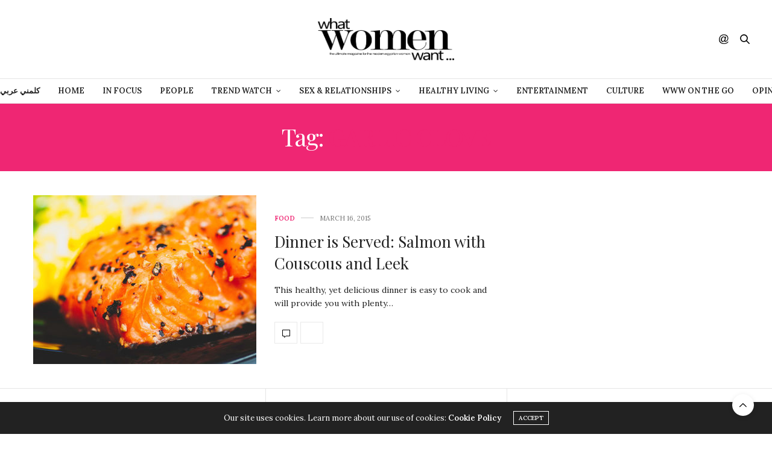

--- FILE ---
content_type: text/html; charset=UTF-8
request_url: https://whatwomenwant-mag.com/tag/garlic-clove/
body_size: 23101
content:
<!doctype html>
<html lang="en-US">
<head>
	<meta charset="UTF-8">
	<meta name="viewport" content="width=device-width, initial-scale=1, maximum-scale=1, user-scalable=1">
	<link rel="profile" href="http://gmpg.org/xfn/11">
	<link rel="pingback" href="https://whatwomenwant-mag.com/xmlrpc.php">
	<link rel="icon" href="https://whatwomenwant-mag.com/wp-content/uploads/2022/10/favicon.png" sizes="32x32" />
<link rel="icon" href="https://whatwomenwant-mag.com/wp-content/uploads/2022/10/favicon.png" sizes="192x192" />
<link rel="apple-touch-icon" href="https://whatwomenwant-mag.com/wp-content/uploads/2022/10/favicon.png" />
<meta name="msapplication-TileImage" content="https://whatwomenwant-mag.com/wp-content/uploads/2022/10/favicon.png" />
		<meta http-equiv="x-dns-prefetch-control" content="on">
	<link rel="dns-prefetch" href="//fonts.googleapis.com" />
	<link rel="dns-prefetch" href="//fonts.gstatic.com" />
	<link rel="dns-prefetch" href="//0.gravatar.com/" />
	<link rel="dns-prefetch" href="//2.gravatar.com/" />
	<link rel="dns-prefetch" href="//1.gravatar.com/" /><meta name='robots' content='index, follow, max-image-preview:large, max-snippet:-1, max-video-preview:-1' />

	<!-- This site is optimized with the Yoast SEO plugin v20.6 - https://yoast.com/wordpress/plugins/seo/ -->
	<title>garlic clove Archives - What Women Want</title>
	<link rel="canonical" href="https://whatwomenwant-mag.com/tag/garlic-clove/" />
	<meta property="og:locale" content="en_US" />
	<meta property="og:type" content="article" />
	<meta property="og:title" content="garlic clove Archives - What Women Want" />
	<meta property="og:url" content="https://whatwomenwant-mag.com/tag/garlic-clove/" />
	<meta property="og:site_name" content="What Women Want" />
	<meta name="twitter:card" content="summary_large_image" />
	<meta name="twitter:site" content="@wwwmag" />
	<script type="application/ld+json" class="yoast-schema-graph">{"@context":"https://schema.org","@graph":[{"@type":"CollectionPage","@id":"https://whatwomenwant-mag.com/tag/garlic-clove/","url":"https://whatwomenwant-mag.com/tag/garlic-clove/","name":"garlic clove Archives - What Women Want","isPartOf":{"@id":"https://whatwomenwant-mag.com/#website"},"primaryImageOfPage":{"@id":"https://whatwomenwant-mag.com/tag/garlic-clove/#primaryimage"},"image":{"@id":"https://whatwomenwant-mag.com/tag/garlic-clove/#primaryimage"},"thumbnailUrl":"https://whatwomenwant-mag.com/wp-content/uploads/2015/03/salmon-with-couscous-and-leek-what-women-want.jpg","breadcrumb":{"@id":"https://whatwomenwant-mag.com/tag/garlic-clove/#breadcrumb"},"inLanguage":"en-US"},{"@type":"ImageObject","inLanguage":"en-US","@id":"https://whatwomenwant-mag.com/tag/garlic-clove/#primaryimage","url":"https://whatwomenwant-mag.com/wp-content/uploads/2015/03/salmon-with-couscous-and-leek-what-women-want.jpg","contentUrl":"https://whatwomenwant-mag.com/wp-content/uploads/2015/03/salmon-with-couscous-and-leek-what-women-want.jpg","width":1200,"height":630},{"@type":"BreadcrumbList","@id":"https://whatwomenwant-mag.com/tag/garlic-clove/#breadcrumb","itemListElement":[{"@type":"ListItem","position":1,"name":"Home","item":"https://whatwomenwant-mag.com/"},{"@type":"ListItem","position":2,"name":"garlic clove"}]},{"@type":"WebSite","@id":"https://whatwomenwant-mag.com/#website","url":"https://whatwomenwant-mag.com/","name":"What Women Want","description":"What Women Want","publisher":{"@id":"https://whatwomenwant-mag.com/#organization"},"potentialAction":[{"@type":"SearchAction","target":{"@type":"EntryPoint","urlTemplate":"https://whatwomenwant-mag.com/?s={search_term_string}"},"query-input":"required name=search_term_string"}],"inLanguage":"en-US"},{"@type":"Organization","@id":"https://whatwomenwant-mag.com/#organization","name":"What Women Want","url":"https://whatwomenwant-mag.com/","logo":{"@type":"ImageObject","inLanguage":"en-US","@id":"https://whatwomenwant-mag.com/#/schema/logo/image/","url":"https://whatwomenwant-mag.com/wp-content/uploads/2015/07/What-Women-Want-Magazine-Logo.png","contentUrl":"https://whatwomenwant-mag.com/wp-content/uploads/2015/07/What-Women-Want-Magazine-Logo.png","width":991,"height":308,"caption":"What Women Want"},"image":{"@id":"https://whatwomenwant-mag.com/#/schema/logo/image/"},"sameAs":["https://www.facebook.com/WhatWomenWantMagazine","https://twitter.com/wwwmag","https://instagram.com/whatwomenwantmag/","https://www.youtube.com/user/WWWmag?sub_confirmation=1","https://www.tiktok.com/@whatwomenwantmag?lang=en"]}]}</script>
	<!-- / Yoast SEO plugin. -->


<link rel='dns-prefetch' href='//maxcdn.bootstrapcdn.com' />
<link rel='dns-prefetch' href='//fonts.googleapis.com' />
<link rel="alternate" type="application/rss+xml" title="What Women Want &raquo; Feed" href="https://whatwomenwant-mag.com/feed/" />
<link rel="alternate" type="application/rss+xml" title="What Women Want &raquo; Comments Feed" href="https://whatwomenwant-mag.com/comments/feed/" />
<link rel="alternate" type="application/rss+xml" title="What Women Want &raquo; garlic clove Tag Feed" href="https://whatwomenwant-mag.com/tag/garlic-clove/feed/" />
		<!-- This site uses the Google Analytics by ExactMetrics plugin v7.23.1 - Using Analytics tracking - https://www.exactmetrics.com/ -->
							<script src="//www.googletagmanager.com/gtag/js?id=G-7R59E9L413"  data-cfasync="false" data-wpfc-render="false" type="text/javascript" async></script>
			<script data-cfasync="false" data-wpfc-render="false" type="text/javascript">
				var em_version = '7.23.1';
				var em_track_user = true;
				var em_no_track_reason = '';
				
								var disableStrs = [
										'ga-disable-G-7R59E9L413',
									];

				/* Function to detect opted out users */
				function __gtagTrackerIsOptedOut() {
					for (var index = 0; index < disableStrs.length; index++) {
						if (document.cookie.indexOf(disableStrs[index] + '=true') > -1) {
							return true;
						}
					}

					return false;
				}

				/* Disable tracking if the opt-out cookie exists. */
				if (__gtagTrackerIsOptedOut()) {
					for (var index = 0; index < disableStrs.length; index++) {
						window[disableStrs[index]] = true;
					}
				}

				/* Opt-out function */
				function __gtagTrackerOptout() {
					for (var index = 0; index < disableStrs.length; index++) {
						document.cookie = disableStrs[index] + '=true; expires=Thu, 31 Dec 2099 23:59:59 UTC; path=/';
						window[disableStrs[index]] = true;
					}
				}

				if ('undefined' === typeof gaOptout) {
					function gaOptout() {
						__gtagTrackerOptout();
					}
				}
								window.dataLayer = window.dataLayer || [];

				window.ExactMetricsDualTracker = {
					helpers: {},
					trackers: {},
				};
				if (em_track_user) {
					function __gtagDataLayer() {
						dataLayer.push(arguments);
					}

					function __gtagTracker(type, name, parameters) {
						if (!parameters) {
							parameters = {};
						}

						if (parameters.send_to) {
							__gtagDataLayer.apply(null, arguments);
							return;
						}

						if (type === 'event') {
														parameters.send_to = exactmetrics_frontend.v4_id;
							var hookName = name;
							if (typeof parameters['event_category'] !== 'undefined') {
								hookName = parameters['event_category'] + ':' + name;
							}

							if (typeof ExactMetricsDualTracker.trackers[hookName] !== 'undefined') {
								ExactMetricsDualTracker.trackers[hookName](parameters);
							} else {
								__gtagDataLayer('event', name, parameters);
							}
							
						} else {
							__gtagDataLayer.apply(null, arguments);
						}
					}

					__gtagTracker('js', new Date());
					__gtagTracker('set', {
						'developer_id.dNDMyYj': true,
											});
										__gtagTracker('config', 'G-7R59E9L413', {"forceSSL":"true"} );
															window.gtag = __gtagTracker;										(function () {
						/* https://developers.google.com/analytics/devguides/collection/analyticsjs/ */
						/* ga and __gaTracker compatibility shim. */
						var noopfn = function () {
							return null;
						};
						var newtracker = function () {
							return new Tracker();
						};
						var Tracker = function () {
							return null;
						};
						var p = Tracker.prototype;
						p.get = noopfn;
						p.set = noopfn;
						p.send = function () {
							var args = Array.prototype.slice.call(arguments);
							args.unshift('send');
							__gaTracker.apply(null, args);
						};
						var __gaTracker = function () {
							var len = arguments.length;
							if (len === 0) {
								return;
							}
							var f = arguments[len - 1];
							if (typeof f !== 'object' || f === null || typeof f.hitCallback !== 'function') {
								if ('send' === arguments[0]) {
									var hitConverted, hitObject = false, action;
									if ('event' === arguments[1]) {
										if ('undefined' !== typeof arguments[3]) {
											hitObject = {
												'eventAction': arguments[3],
												'eventCategory': arguments[2],
												'eventLabel': arguments[4],
												'value': arguments[5] ? arguments[5] : 1,
											}
										}
									}
									if ('pageview' === arguments[1]) {
										if ('undefined' !== typeof arguments[2]) {
											hitObject = {
												'eventAction': 'page_view',
												'page_path': arguments[2],
											}
										}
									}
									if (typeof arguments[2] === 'object') {
										hitObject = arguments[2];
									}
									if (typeof arguments[5] === 'object') {
										Object.assign(hitObject, arguments[5]);
									}
									if ('undefined' !== typeof arguments[1].hitType) {
										hitObject = arguments[1];
										if ('pageview' === hitObject.hitType) {
											hitObject.eventAction = 'page_view';
										}
									}
									if (hitObject) {
										action = 'timing' === arguments[1].hitType ? 'timing_complete' : hitObject.eventAction;
										hitConverted = mapArgs(hitObject);
										__gtagTracker('event', action, hitConverted);
									}
								}
								return;
							}

							function mapArgs(args) {
								var arg, hit = {};
								var gaMap = {
									'eventCategory': 'event_category',
									'eventAction': 'event_action',
									'eventLabel': 'event_label',
									'eventValue': 'event_value',
									'nonInteraction': 'non_interaction',
									'timingCategory': 'event_category',
									'timingVar': 'name',
									'timingValue': 'value',
									'timingLabel': 'event_label',
									'page': 'page_path',
									'location': 'page_location',
									'title': 'page_title',
									'referrer' : 'page_referrer',
								};
								for (arg in args) {
																		if (!(!args.hasOwnProperty(arg) || !gaMap.hasOwnProperty(arg))) {
										hit[gaMap[arg]] = args[arg];
									} else {
										hit[arg] = args[arg];
									}
								}
								return hit;
							}

							try {
								f.hitCallback();
							} catch (ex) {
							}
						};
						__gaTracker.create = newtracker;
						__gaTracker.getByName = newtracker;
						__gaTracker.getAll = function () {
							return [];
						};
						__gaTracker.remove = noopfn;
						__gaTracker.loaded = true;
						window['__gaTracker'] = __gaTracker;
					})();
									} else {
										console.log("");
					(function () {
						function __gtagTracker() {
							return null;
						}

						window['__gtagTracker'] = __gtagTracker;
						window['gtag'] = __gtagTracker;
					})();
									}
			</script>
				<!-- / Google Analytics by ExactMetrics -->
		<script type="text/javascript">
window._wpemojiSettings = {"baseUrl":"https:\/\/s.w.org\/images\/core\/emoji\/14.0.0\/72x72\/","ext":".png","svgUrl":"https:\/\/s.w.org\/images\/core\/emoji\/14.0.0\/svg\/","svgExt":".svg","source":{"concatemoji":"https:\/\/whatwomenwant-mag.com\/wp-includes\/js\/wp-emoji-release.min.js?ver=6.1"}};
/*! This file is auto-generated */
!function(e,a,t){var n,r,o,i=a.createElement("canvas"),p=i.getContext&&i.getContext("2d");function s(e,t){var a=String.fromCharCode,e=(p.clearRect(0,0,i.width,i.height),p.fillText(a.apply(this,e),0,0),i.toDataURL());return p.clearRect(0,0,i.width,i.height),p.fillText(a.apply(this,t),0,0),e===i.toDataURL()}function c(e){var t=a.createElement("script");t.src=e,t.defer=t.type="text/javascript",a.getElementsByTagName("head")[0].appendChild(t)}for(o=Array("flag","emoji"),t.supports={everything:!0,everythingExceptFlag:!0},r=0;r<o.length;r++)t.supports[o[r]]=function(e){if(p&&p.fillText)switch(p.textBaseline="top",p.font="600 32px Arial",e){case"flag":return s([127987,65039,8205,9895,65039],[127987,65039,8203,9895,65039])?!1:!s([55356,56826,55356,56819],[55356,56826,8203,55356,56819])&&!s([55356,57332,56128,56423,56128,56418,56128,56421,56128,56430,56128,56423,56128,56447],[55356,57332,8203,56128,56423,8203,56128,56418,8203,56128,56421,8203,56128,56430,8203,56128,56423,8203,56128,56447]);case"emoji":return!s([129777,127995,8205,129778,127999],[129777,127995,8203,129778,127999])}return!1}(o[r]),t.supports.everything=t.supports.everything&&t.supports[o[r]],"flag"!==o[r]&&(t.supports.everythingExceptFlag=t.supports.everythingExceptFlag&&t.supports[o[r]]);t.supports.everythingExceptFlag=t.supports.everythingExceptFlag&&!t.supports.flag,t.DOMReady=!1,t.readyCallback=function(){t.DOMReady=!0},t.supports.everything||(n=function(){t.readyCallback()},a.addEventListener?(a.addEventListener("DOMContentLoaded",n,!1),e.addEventListener("load",n,!1)):(e.attachEvent("onload",n),a.attachEvent("onreadystatechange",function(){"complete"===a.readyState&&t.readyCallback()})),(e=t.source||{}).concatemoji?c(e.concatemoji):e.wpemoji&&e.twemoji&&(c(e.twemoji),c(e.wpemoji)))}(window,document,window._wpemojiSettings);
</script>
<style type="text/css">
img.wp-smiley,
img.emoji {
	display: inline !important;
	border: none !important;
	box-shadow: none !important;
	height: 1em !important;
	width: 1em !important;
	margin: 0 0.07em !important;
	vertical-align: -0.1em !important;
	background: none !important;
	padding: 0 !important;
}
</style>
	<link rel='stylesheet' id='twb-open-sans-css' href='https://fonts.googleapis.com/css?family=Open+Sans%3A300%2C400%2C500%2C600%2C700%2C800&#038;display=swap&#038;ver=6.1' media='all' />
<link rel='stylesheet' id='twbbwg-global-css' href='https://whatwomenwant-mag.com/wp-content/plugins/photo-gallery/booster/assets/css/global.css?ver=1.0.0' media='all' />
<link rel='stylesheet' id='wp-block-library-css' href='https://whatwomenwant-mag.com/wp-includes/css/dist/block-library/style.min.css?ver=6.1' media='all' />
<link rel='stylesheet' id='classic-theme-styles-css' href='https://whatwomenwant-mag.com/wp-includes/css/classic-themes.min.css?ver=1' media='all' />
<style id='global-styles-inline-css' type='text/css'>
body{--wp--preset--color--black: #000000;--wp--preset--color--cyan-bluish-gray: #abb8c3;--wp--preset--color--white: #ffffff;--wp--preset--color--pale-pink: #f78da7;--wp--preset--color--vivid-red: #cf2e2e;--wp--preset--color--luminous-vivid-orange: #ff6900;--wp--preset--color--luminous-vivid-amber: #fcb900;--wp--preset--color--light-green-cyan: #7bdcb5;--wp--preset--color--vivid-green-cyan: #00d084;--wp--preset--color--pale-cyan-blue: #8ed1fc;--wp--preset--color--vivid-cyan-blue: #0693e3;--wp--preset--color--vivid-purple: #9b51e0;--wp--preset--gradient--vivid-cyan-blue-to-vivid-purple: linear-gradient(135deg,rgba(6,147,227,1) 0%,rgb(155,81,224) 100%);--wp--preset--gradient--light-green-cyan-to-vivid-green-cyan: linear-gradient(135deg,rgb(122,220,180) 0%,rgb(0,208,130) 100%);--wp--preset--gradient--luminous-vivid-amber-to-luminous-vivid-orange: linear-gradient(135deg,rgba(252,185,0,1) 0%,rgba(255,105,0,1) 100%);--wp--preset--gradient--luminous-vivid-orange-to-vivid-red: linear-gradient(135deg,rgba(255,105,0,1) 0%,rgb(207,46,46) 100%);--wp--preset--gradient--very-light-gray-to-cyan-bluish-gray: linear-gradient(135deg,rgb(238,238,238) 0%,rgb(169,184,195) 100%);--wp--preset--gradient--cool-to-warm-spectrum: linear-gradient(135deg,rgb(74,234,220) 0%,rgb(151,120,209) 20%,rgb(207,42,186) 40%,rgb(238,44,130) 60%,rgb(251,105,98) 80%,rgb(254,248,76) 100%);--wp--preset--gradient--blush-light-purple: linear-gradient(135deg,rgb(255,206,236) 0%,rgb(152,150,240) 100%);--wp--preset--gradient--blush-bordeaux: linear-gradient(135deg,rgb(254,205,165) 0%,rgb(254,45,45) 50%,rgb(107,0,62) 100%);--wp--preset--gradient--luminous-dusk: linear-gradient(135deg,rgb(255,203,112) 0%,rgb(199,81,192) 50%,rgb(65,88,208) 100%);--wp--preset--gradient--pale-ocean: linear-gradient(135deg,rgb(255,245,203) 0%,rgb(182,227,212) 50%,rgb(51,167,181) 100%);--wp--preset--gradient--electric-grass: linear-gradient(135deg,rgb(202,248,128) 0%,rgb(113,206,126) 100%);--wp--preset--gradient--midnight: linear-gradient(135deg,rgb(2,3,129) 0%,rgb(40,116,252) 100%);--wp--preset--duotone--dark-grayscale: url('#wp-duotone-dark-grayscale');--wp--preset--duotone--grayscale: url('#wp-duotone-grayscale');--wp--preset--duotone--purple-yellow: url('#wp-duotone-purple-yellow');--wp--preset--duotone--blue-red: url('#wp-duotone-blue-red');--wp--preset--duotone--midnight: url('#wp-duotone-midnight');--wp--preset--duotone--magenta-yellow: url('#wp-duotone-magenta-yellow');--wp--preset--duotone--purple-green: url('#wp-duotone-purple-green');--wp--preset--duotone--blue-orange: url('#wp-duotone-blue-orange');--wp--preset--font-size--small: 13px;--wp--preset--font-size--medium: 20px;--wp--preset--font-size--large: 36px;--wp--preset--font-size--x-large: 42px;--wp--preset--spacing--20: 0.44rem;--wp--preset--spacing--30: 0.67rem;--wp--preset--spacing--40: 1rem;--wp--preset--spacing--50: 1.5rem;--wp--preset--spacing--60: 2.25rem;--wp--preset--spacing--70: 3.38rem;--wp--preset--spacing--80: 5.06rem;}:where(.is-layout-flex){gap: 0.5em;}body .is-layout-flow > .alignleft{float: left;margin-inline-start: 0;margin-inline-end: 2em;}body .is-layout-flow > .alignright{float: right;margin-inline-start: 2em;margin-inline-end: 0;}body .is-layout-flow > .aligncenter{margin-left: auto !important;margin-right: auto !important;}body .is-layout-constrained > .alignleft{float: left;margin-inline-start: 0;margin-inline-end: 2em;}body .is-layout-constrained > .alignright{float: right;margin-inline-start: 2em;margin-inline-end: 0;}body .is-layout-constrained > .aligncenter{margin-left: auto !important;margin-right: auto !important;}body .is-layout-constrained > :where(:not(.alignleft):not(.alignright):not(.alignfull)){max-width: var(--wp--style--global--content-size);margin-left: auto !important;margin-right: auto !important;}body .is-layout-constrained > .alignwide{max-width: var(--wp--style--global--wide-size);}body .is-layout-flex{display: flex;}body .is-layout-flex{flex-wrap: wrap;align-items: center;}body .is-layout-flex > *{margin: 0;}:where(.wp-block-columns.is-layout-flex){gap: 2em;}.has-black-color{color: var(--wp--preset--color--black) !important;}.has-cyan-bluish-gray-color{color: var(--wp--preset--color--cyan-bluish-gray) !important;}.has-white-color{color: var(--wp--preset--color--white) !important;}.has-pale-pink-color{color: var(--wp--preset--color--pale-pink) !important;}.has-vivid-red-color{color: var(--wp--preset--color--vivid-red) !important;}.has-luminous-vivid-orange-color{color: var(--wp--preset--color--luminous-vivid-orange) !important;}.has-luminous-vivid-amber-color{color: var(--wp--preset--color--luminous-vivid-amber) !important;}.has-light-green-cyan-color{color: var(--wp--preset--color--light-green-cyan) !important;}.has-vivid-green-cyan-color{color: var(--wp--preset--color--vivid-green-cyan) !important;}.has-pale-cyan-blue-color{color: var(--wp--preset--color--pale-cyan-blue) !important;}.has-vivid-cyan-blue-color{color: var(--wp--preset--color--vivid-cyan-blue) !important;}.has-vivid-purple-color{color: var(--wp--preset--color--vivid-purple) !important;}.has-black-background-color{background-color: var(--wp--preset--color--black) !important;}.has-cyan-bluish-gray-background-color{background-color: var(--wp--preset--color--cyan-bluish-gray) !important;}.has-white-background-color{background-color: var(--wp--preset--color--white) !important;}.has-pale-pink-background-color{background-color: var(--wp--preset--color--pale-pink) !important;}.has-vivid-red-background-color{background-color: var(--wp--preset--color--vivid-red) !important;}.has-luminous-vivid-orange-background-color{background-color: var(--wp--preset--color--luminous-vivid-orange) !important;}.has-luminous-vivid-amber-background-color{background-color: var(--wp--preset--color--luminous-vivid-amber) !important;}.has-light-green-cyan-background-color{background-color: var(--wp--preset--color--light-green-cyan) !important;}.has-vivid-green-cyan-background-color{background-color: var(--wp--preset--color--vivid-green-cyan) !important;}.has-pale-cyan-blue-background-color{background-color: var(--wp--preset--color--pale-cyan-blue) !important;}.has-vivid-cyan-blue-background-color{background-color: var(--wp--preset--color--vivid-cyan-blue) !important;}.has-vivid-purple-background-color{background-color: var(--wp--preset--color--vivid-purple) !important;}.has-black-border-color{border-color: var(--wp--preset--color--black) !important;}.has-cyan-bluish-gray-border-color{border-color: var(--wp--preset--color--cyan-bluish-gray) !important;}.has-white-border-color{border-color: var(--wp--preset--color--white) !important;}.has-pale-pink-border-color{border-color: var(--wp--preset--color--pale-pink) !important;}.has-vivid-red-border-color{border-color: var(--wp--preset--color--vivid-red) !important;}.has-luminous-vivid-orange-border-color{border-color: var(--wp--preset--color--luminous-vivid-orange) !important;}.has-luminous-vivid-amber-border-color{border-color: var(--wp--preset--color--luminous-vivid-amber) !important;}.has-light-green-cyan-border-color{border-color: var(--wp--preset--color--light-green-cyan) !important;}.has-vivid-green-cyan-border-color{border-color: var(--wp--preset--color--vivid-green-cyan) !important;}.has-pale-cyan-blue-border-color{border-color: var(--wp--preset--color--pale-cyan-blue) !important;}.has-vivid-cyan-blue-border-color{border-color: var(--wp--preset--color--vivid-cyan-blue) !important;}.has-vivid-purple-border-color{border-color: var(--wp--preset--color--vivid-purple) !important;}.has-vivid-cyan-blue-to-vivid-purple-gradient-background{background: var(--wp--preset--gradient--vivid-cyan-blue-to-vivid-purple) !important;}.has-light-green-cyan-to-vivid-green-cyan-gradient-background{background: var(--wp--preset--gradient--light-green-cyan-to-vivid-green-cyan) !important;}.has-luminous-vivid-amber-to-luminous-vivid-orange-gradient-background{background: var(--wp--preset--gradient--luminous-vivid-amber-to-luminous-vivid-orange) !important;}.has-luminous-vivid-orange-to-vivid-red-gradient-background{background: var(--wp--preset--gradient--luminous-vivid-orange-to-vivid-red) !important;}.has-very-light-gray-to-cyan-bluish-gray-gradient-background{background: var(--wp--preset--gradient--very-light-gray-to-cyan-bluish-gray) !important;}.has-cool-to-warm-spectrum-gradient-background{background: var(--wp--preset--gradient--cool-to-warm-spectrum) !important;}.has-blush-light-purple-gradient-background{background: var(--wp--preset--gradient--blush-light-purple) !important;}.has-blush-bordeaux-gradient-background{background: var(--wp--preset--gradient--blush-bordeaux) !important;}.has-luminous-dusk-gradient-background{background: var(--wp--preset--gradient--luminous-dusk) !important;}.has-pale-ocean-gradient-background{background: var(--wp--preset--gradient--pale-ocean) !important;}.has-electric-grass-gradient-background{background: var(--wp--preset--gradient--electric-grass) !important;}.has-midnight-gradient-background{background: var(--wp--preset--gradient--midnight) !important;}.has-small-font-size{font-size: var(--wp--preset--font-size--small) !important;}.has-medium-font-size{font-size: var(--wp--preset--font-size--medium) !important;}.has-large-font-size{font-size: var(--wp--preset--font-size--large) !important;}.has-x-large-font-size{font-size: var(--wp--preset--font-size--x-large) !important;}
.wp-block-navigation a:where(:not(.wp-element-button)){color: inherit;}
:where(.wp-block-columns.is-layout-flex){gap: 2em;}
.wp-block-pullquote{font-size: 1.5em;line-height: 1.6;}
</style>
<link rel='stylesheet' id='bwg_fonts-css' href='https://whatwomenwant-mag.com/wp-content/plugins/photo-gallery/css/bwg-fonts/fonts.css?ver=0.0.1' media='all' />
<link rel='stylesheet' id='sumoselect-css' href='https://whatwomenwant-mag.com/wp-content/plugins/photo-gallery/css/sumoselect.min.css?ver=3.4.6' media='all' />
<link rel='stylesheet' id='mCustomScrollbar-css' href='https://whatwomenwant-mag.com/wp-content/plugins/photo-gallery/css/jquery.mCustomScrollbar.min.css?ver=3.1.5' media='all' />
<link rel='stylesheet' id='bwg_frontend-css' href='https://whatwomenwant-mag.com/wp-content/plugins/photo-gallery/css/styles.min.css?ver=1.8.19' media='all' />
<link rel='stylesheet' id='dashicons-css' href='https://whatwomenwant-mag.com/wp-includes/css/dashicons.min.css?ver=6.1' media='all' />
<link rel='stylesheet' id='post-views-counter-frontend-css' href='https://whatwomenwant-mag.com/wp-content/plugins/post-views-counter/css/frontend.min.css?ver=1.4.3' media='all' />
<link rel='stylesheet' id='animate-css' href='https://whatwomenwant-mag.com/wp-content/plugins/wp-quiz/assets/frontend/css/animate.css?ver=3.6.0' media='all' />
<link rel='stylesheet' id='wp-quiz-css' href='https://whatwomenwant-mag.com/wp-content/plugins/wp-quiz/assets/frontend/css/wp-quiz.css?ver=2.0.10' media='all' />
<link rel='stylesheet' id='wpvp_widget-css' href='https://whatwomenwant-mag.com/wp-content/plugins/wp-video-posts/css/style.css?ver=6.1' media='all' />
<link rel='stylesheet' id='thb-fa-css' href='https://maxcdn.bootstrapcdn.com/font-awesome/4.7.0/css/font-awesome.min.css?ver=6.0.4' media='all' />
<link rel='stylesheet' id='thb-app-css' href='https://whatwomenwant-mag.com/wp-content/themes/thevoux-wp/assets/css/app.css?ver=6.0.4' media='all' />
<style id='thb-app-inline-css' type='text/css'>
body {font-family:'Lora';}@media only screen and (min-width:40.063em) {.header .logo .logoimg {max-height:200 x 100px;}}h1, h2, h3, h4, h5, h6, .mont, .wpcf7-response-output, label, .select-wrapper select, .wp-caption .wp-caption-text, .smalltitle, .toggle .title, q, blockquote p, cite, table tr th, table tr td, #footer.style3 .menu, #footer.style2 .menu, #footer.style4 .menu, .product-title, .social_bar, .widget.widget_socialcounter ul.style2 li {}input[type="submit"],.button,.btn,.thb-text-button {}em {}h1,.h1 {}h2 {}h3 {}h4 {}h5 {}h6 {}.full-menu-container .full-menu > li > a,#footer.style2 .menu,#footer.style3 .menu,#footer.style4 .menu,#footer.style5 .menu {}.subheader-menu>li>a {}.full-menu-container .full-menu > li > a,#footer.style2 .menu,#footer.style3 .menu,#footer.style4 .menu,#footer.style5 .menu {}.thb-mobile-menu>li>a,.thb-mobile-menu-secondary li a {}.thb-mobile-menu .sub-menu li a {}.post .post-title h1 {}.post-links,.thb-post-top,.post-meta,.post-author,.post-title-bullets li button span {}.social_bar ul li a {}#footer.style2 .menu,#footer.style3 .menu,#footer.style4 .menu,#footer.style5 .menu {}.full-menu-container .full-menu>li {padding-left:15px;padding-right:15px;}
</style>
<link rel='stylesheet' id='thb-style-css' href='https://whatwomenwant-mag.com/wp-content/themes/thevoux-wp-child/style.css' media='all' />
<link rel='stylesheet' id='thb-google-fonts-css' href='https://fonts.googleapis.com/css?family=Lora%3A400%2C400i%2C500%2C600%2C600i%2C700%2C700i%7CPlayfair+Display%3A400%2C400i%2C500%2C600%2C600i%2C700%2C700i&#038;subset=latin&#038;ver=6.1' media='all' />
<link rel='stylesheet' id='fancybox-css' href='https://whatwomenwant-mag.com/wp-content/plugins/easy-fancybox/fancybox/1.5.4/jquery.fancybox.min.css?ver=6.1' media='screen' />
<script src='https://whatwomenwant-mag.com/wp-includes/js/jquery/jquery.min.js?ver=3.6.1' id='jquery-core-js'></script>
<script src='https://whatwomenwant-mag.com/wp-includes/js/jquery/jquery-migrate.min.js?ver=3.3.2' id='jquery-migrate-js'></script>
<script src='https://whatwomenwant-mag.com/wp-content/plugins/photo-gallery/booster/assets/js/circle-progress.js?ver=1.2.2' id='twbbwg-circle-js'></script>
<script type='text/javascript' id='twbbwg-global-js-extra'>
/* <![CDATA[ */
var twb = {"nonce":"8aa81b4915","ajax_url":"https:\/\/whatwomenwant-mag.com\/wp-admin\/admin-ajax.php","plugin_url":"https:\/\/whatwomenwant-mag.com\/wp-content\/plugins\/photo-gallery\/booster","href":"https:\/\/whatwomenwant-mag.com\/wp-admin\/admin.php?page=twbbwg_photo-gallery"};
var twb = {"nonce":"8aa81b4915","ajax_url":"https:\/\/whatwomenwant-mag.com\/wp-admin\/admin-ajax.php","plugin_url":"https:\/\/whatwomenwant-mag.com\/wp-content\/plugins\/photo-gallery\/booster","href":"https:\/\/whatwomenwant-mag.com\/wp-admin\/admin.php?page=twbbwg_photo-gallery"};
/* ]]> */
</script>
<script src='https://whatwomenwant-mag.com/wp-content/plugins/photo-gallery/booster/assets/js/global.js?ver=1.0.0' id='twbbwg-global-js'></script>
<script src='https://whatwomenwant-mag.com/wp-content/plugins/google-analytics-dashboard-for-wp/assets/js/frontend-gtag.min.js?ver=7.23.1' id='exactmetrics-frontend-script-js'></script>
<script data-cfasync="false" data-wpfc-render="false" type="text/javascript" id='exactmetrics-frontend-script-js-extra'>/* <![CDATA[ */
var exactmetrics_frontend = {"js_events_tracking":"true","download_extensions":"zip,mp3,mpeg,pdf,docx,pptx,xlsx,rar","inbound_paths":"[{\"path\":\"\\\/go\\\/\",\"label\":\"affiliate\"},{\"path\":\"\\\/recommend\\\/\",\"label\":\"affiliate\"}]","home_url":"https:\/\/whatwomenwant-mag.com","hash_tracking":"false","v4_id":"G-7R59E9L413"};/* ]]> */
</script>
<script src='https://whatwomenwant-mag.com/wp-content/plugins/photo-gallery/js/jquery.sumoselect.min.js?ver=3.4.6' id='sumoselect-js'></script>
<script src='https://whatwomenwant-mag.com/wp-content/plugins/photo-gallery/js/tocca.min.js?ver=2.0.9' id='bwg_mobile-js'></script>
<script src='https://whatwomenwant-mag.com/wp-content/plugins/photo-gallery/js/jquery.mCustomScrollbar.concat.min.js?ver=3.1.5' id='mCustomScrollbar-js'></script>
<script src='https://whatwomenwant-mag.com/wp-content/plugins/photo-gallery/js/jquery.fullscreen.min.js?ver=0.6.0' id='jquery-fullscreen-js'></script>
<script type='text/javascript' id='bwg_frontend-js-extra'>
/* <![CDATA[ */
var bwg_objectsL10n = {"bwg_field_required":"field is required.","bwg_mail_validation":"This is not a valid email address.","bwg_search_result":"There are no images matching your search.","bwg_select_tag":"Select Tag","bwg_order_by":"Order By","bwg_search":"Search","bwg_show_ecommerce":"Show Ecommerce","bwg_hide_ecommerce":"Hide Ecommerce","bwg_show_comments":"Show Comments","bwg_hide_comments":"Hide Comments","bwg_restore":"Restore","bwg_maximize":"Maximize","bwg_fullscreen":"Fullscreen","bwg_exit_fullscreen":"Exit Fullscreen","bwg_search_tag":"SEARCH...","bwg_tag_no_match":"No tags found","bwg_all_tags_selected":"All tags selected","bwg_tags_selected":"tags selected","play":"Play","pause":"Pause","is_pro":"","bwg_play":"Play","bwg_pause":"Pause","bwg_hide_info":"Hide info","bwg_show_info":"Show info","bwg_hide_rating":"Hide rating","bwg_show_rating":"Show rating","ok":"Ok","cancel":"Cancel","select_all":"Select all","lazy_load":"0","lazy_loader":"https:\/\/whatwomenwant-mag.com\/wp-content\/plugins\/photo-gallery\/images\/ajax_loader.png","front_ajax":"0","bwg_tag_see_all":"see all tags","bwg_tag_see_less":"see less tags"};
/* ]]> */
</script>
<script src='https://whatwomenwant-mag.com/wp-content/plugins/photo-gallery/js/scripts.min.js?ver=1.8.19' id='bwg_frontend-js'></script>
<script src='https://whatwomenwant-mag.com/wp-content/plugins/wp-video-posts/inc/flowplayer/flowplayer-3.2.10.min.js' id='wpvp_flowplayer-js'></script>
<script type='text/javascript' id='wpvp_flowplayer_js-js-extra'>
/* <![CDATA[ */
var object_name = {"swf":"https:\/\/whatwomenwant-mag.com\/wp-content\/plugins\/wp-video-posts\/inc\/flowplayer\/flowplayer-3.2.11.swf"};
/* ]]> */
</script>
<script src='https://whatwomenwant-mag.com/wp-content/plugins/wp-video-posts/inc/flowplayer/wpvp_flowplayer.js' id='wpvp_flowplayer_js-js'></script>
<script type='text/javascript' id='wpvp_front_end_js-js-extra'>
/* <![CDATA[ */
var wpvp_vars = {"upload_size":"2MB","file_upload_limit":"2097152","wpvp_ajax":"https:\/\/whatwomenwant-mag.com\/wp-admin\/admin-ajax.php"};
/* ]]> */
</script>
<script src='https://whatwomenwant-mag.com/wp-content/plugins/wp-video-posts/js/wpvp-front-end.js' id='wpvp_front_end_js-js'></script>
<link rel="https://api.w.org/" href="https://whatwomenwant-mag.com/wp-json/" /><link rel="alternate" type="application/json" href="https://whatwomenwant-mag.com/wp-json/wp/v2/tags/8505" /><link rel="EditURI" type="application/rsd+xml" title="RSD" href="https://whatwomenwant-mag.com/xmlrpc.php?rsd" />
<link rel="wlwmanifest" type="application/wlwmanifest+xml" href="https://whatwomenwant-mag.com/wp-includes/wlwmanifest.xml" />
<meta name="generator" content="WordPress 6.1" />
				<meta property="ia:markup_url" content="https://whatwomenwant-mag.com/dinner-is-served-salmon-with-couscous-and-leek/?ia_markup=1" />
				<meta name="generator" content="Powered by WPBakery Page Builder - drag and drop page builder for WordPress."/>
<link rel="icon" href="https://whatwomenwant-mag.com/wp-content/uploads/2022/10/favicon.png" sizes="32x32" />
<link rel="icon" href="https://whatwomenwant-mag.com/wp-content/uploads/2022/10/favicon.png" sizes="192x192" />
<link rel="apple-touch-icon" href="https://whatwomenwant-mag.com/wp-content/uploads/2022/10/favicon.png" />
<meta name="msapplication-TileImage" content="https://whatwomenwant-mag.com/wp-content/uploads/2022/10/favicon.png" />
<noscript><style> .wpb_animate_when_almost_visible { opacity: 1; }</style></noscript></head>
<body class="archive tag tag-garlic-clove tag-8505 thb-borders-off thb-rounded-forms-off social_black-off header_submenu_color-light mobile_menu_animation- header-submenu-style1 thb-pinit-off wpb-js-composer js-comp-ver-6.1 vc_responsive">
<div id="wrapper" class="thb-page-transition-on">
	<!-- Start Mobile Menu -->
<nav id="mobile-menu" class="light">
	<div class="custom_scroll" id="menu-scroll">
		<a href="#" class="close"><svg xmlns="http://www.w3.org/2000/svg" viewBox="0 0 64 64" enable-background="new 0 0 64 64"><g fill="none" stroke="#000" stroke-width="2" stroke-miterlimit="10"><path d="m18.947 17.15l26.1 25.903"/><path d="m19.05 43.15l25.902-26.1"/></g></svg></a>
		<a href="https://whatwomenwant-mag.com" class="logolink" title="What Women Want">
			<img src="https://whatwomenwant-mag.com/wp-content/uploads/2015/07/What-Women-Want-Magazine-Logo.png" class="logoimg" alt="What Women Want"/>
		</a>
				  <ul id="menu-upper-menu-english" class="thb-mobile-menu"><li id="menu-item-32807" class=" menu-item menu-item-type-custom menu-item-object-custom menu-item-32807"><a href="https://whatwomenwant-mag.com/ar/">كلمني عربي</a></li>
<li id="menu-item-14170" class=" menu-item menu-item-type-custom menu-item-object-custom menu-item-home menu-item-14170"><a href="http://whatwomenwant-mag.com/">Home</a></li>
<li id="menu-item-27918" class=" menu-item menu-item-type-post_type menu-item-object-page menu-item-27918"><a href="https://whatwomenwant-mag.com/in-focus/">In Focus</a></li>
<li id="menu-item-14622" class=" menu-item menu-item-type-post_type menu-item-object-page menu-item-14622"><a href="https://whatwomenwant-mag.com/people/">People</a></li>
<li id="menu-item-4267" class=" menu-item menu-item-type-custom menu-item-object-custom menu-item-has-children menu-item-4267"><a>Trend Watch</a><span><i class="fa fa-angle-down"></i></span>
<ul class="sub-menu">
	<li id="menu-item-14139" class=" menu-item menu-item-type-post_type menu-item-object-page menu-item-14139"><a href="https://whatwomenwant-mag.com/beauty/">Beauty</a></li>
	<li id="menu-item-14340" class=" menu-item menu-item-type-post_type menu-item-object-page menu-item-14340"><a href="https://whatwomenwant-mag.com/fashion-frame/">Fashion Frame</a></li>
	<li id="menu-item-14522" class=" menu-item menu-item-type-post_type menu-item-object-page menu-item-14522"><a href="https://whatwomenwant-mag.com/home-and-decor-7/">Home &#038; Décor</a></li>
</ul>
</li>
<li id="menu-item-4288" class=" menu-item menu-item-type-custom menu-item-object-custom menu-item-has-children menu-item-4288"><a>Sex &#038; Relationships</a><span><i class="fa fa-angle-down"></i></span>
<ul class="sub-menu">
	<li id="menu-item-14343" class=" menu-item menu-item-type-post_type menu-item-object-page menu-item-14343"><a href="https://whatwomenwant-mag.com/sex/">Sex</a></li>
	<li id="menu-item-14342" class=" menu-item menu-item-type-post_type menu-item-object-page menu-item-14342"><a href="https://whatwomenwant-mag.com/relationships/">Relationships</a></li>
</ul>
</li>
<li id="menu-item-4311" class=" menu-item menu-item-type-custom menu-item-object-custom menu-item-has-children menu-item-4311"><a>Healthy Living</a><span><i class="fa fa-angle-down"></i></span>
<ul class="sub-menu">
	<li id="menu-item-14548" class=" menu-item menu-item-type-post_type menu-item-object-page menu-item-14548"><a href="https://whatwomenwant-mag.com/body-soul/">Body &#038; Soul</a></li>
	<li id="menu-item-14346" class=" menu-item menu-item-type-post_type menu-item-object-page menu-item-14346"><a href="https://whatwomenwant-mag.com/fitness/">Fitness</a></li>
	<li id="menu-item-14347" class=" menu-item menu-item-type-post_type menu-item-object-page menu-item-14347"><a href="https://whatwomenwant-mag.com/womens-health/">Women’s Health</a></li>
</ul>
</li>
<li id="menu-item-14355" class=" menu-item menu-item-type-post_type menu-item-object-page menu-item-14355"><a href="https://whatwomenwant-mag.com/entertainment/">Entertainment</a></li>
<li id="menu-item-14354" class=" menu-item menu-item-type-post_type menu-item-object-page menu-item-14354"><a href="https://whatwomenwant-mag.com/culture/">Culture</a></li>
<li id="menu-item-14358" class=" menu-item menu-item-type-post_type menu-item-object-page menu-item-14358"><a href="https://whatwomenwant-mag.com/www-on-the-go/">WWW on the go</a></li>
<li id="menu-item-14356" class=" menu-item menu-item-type-post_type menu-item-object-page menu-item-14356"><a href="https://whatwomenwant-mag.com/opinion/">Opinion</a></li>
<li id="menu-item-14154" class=" menu-item menu-item-type-post_type menu-item-object-page menu-item-has-children menu-item-14154"><a href="https://whatwomenwant-mag.com/www-tv/">WWW Lounge</a><span><i class="fa fa-angle-down"></i></span>
<ul class="sub-menu">
	<li id="menu-item-14156" class=" menu-item menu-item-type-post_type menu-item-object-page menu-item-14156"><a href="https://whatwomenwant-mag.com/movies/">Movies</a></li>
	<li id="menu-item-14155" class=" menu-item menu-item-type-post_type menu-item-object-page menu-item-14155"><a href="https://whatwomenwant-mag.com/books/">Books</a></li>
</ul>
</li>
<li id="menu-item-5204" class=" menu-item menu-item-type-custom menu-item-object-custom menu-item-has-children menu-item-5204"><a target="_blank">Family</a><span><i class="fa fa-angle-down"></i></span>
<ul class="sub-menu">
	<li id="menu-item-14364" class=" menu-item menu-item-type-taxonomy menu-item-object-category menu-item-14364"><a href="https://whatwomenwant-mag.com/category/family/">Family</a></li>
	<li id="menu-item-14365" class=" menu-item menu-item-type-taxonomy menu-item-object-category menu-item-14365"><a href="https://whatwomenwant-mag.com/category/kids-zone/">Kids Zone</a></li>
</ul>
</li>
<li id="menu-item-14408" class=" menu-item menu-item-type-post_type menu-item-object-page menu-item-has-children menu-item-14408"><a href="https://whatwomenwant-mag.com/buzzes/">Buzz</a><span><i class="fa fa-angle-down"></i></span>
<ul class="sub-menu">
	<li id="menu-item-14147" class=" menu-item menu-item-type-post_type menu-item-object-page menu-item-14147"><a href="https://whatwomenwant-mag.com/beauty-buzz/">Beauty Buzz</a></li>
	<li id="menu-item-14148" class=" menu-item menu-item-type-post_type menu-item-object-page menu-item-14148"><a href="https://whatwomenwant-mag.com/city-buzz/">City Buzz</a></li>
	<li id="menu-item-14149" class=" menu-item menu-item-type-post_type menu-item-object-page menu-item-14149"><a href="https://whatwomenwant-mag.com/entertainment-buzz/">Entertainment Buzz</a></li>
	<li id="menu-item-14150" class=" menu-item menu-item-type-post_type menu-item-object-page menu-item-14150"><a href="https://whatwomenwant-mag.com/fashion-buzz/">Fashion Buzz</a></li>
	<li id="menu-item-14151" class=" menu-item menu-item-type-post_type menu-item-object-page menu-item-14151"><a href="https://whatwomenwant-mag.com/news-buzz/">News Buzz</a></li>
	<li id="menu-item-14152" class=" menu-item menu-item-type-post_type menu-item-object-page menu-item-14152"><a href="https://whatwomenwant-mag.com/technology-buzz/">Technology Buzz</a></li>
	<li id="menu-item-14359" class=" menu-item menu-item-type-post_type menu-item-object-page menu-item-14359"><a href="https://whatwomenwant-mag.com/travel-buzz/">Travel Buzz</a></li>
</ul>
</li>
<li id="menu-item-14393" class=" menu-item menu-item-type-post_type menu-item-object-page menu-item-14393"><a href="https://whatwomenwant-mag.com/www-reviews/">WWW Reviews</a></li>
<li id="menu-item-14901" class=" menu-item menu-item-type-post_type menu-item-object-page menu-item-14901"><a href="https://whatwomenwant-mag.com/www-tv/">WWW TV</a></li>
<li id="menu-item-14161" class=" menu-item menu-item-type-post_type menu-item-object-page menu-item-14161"><a href="https://whatwomenwant-mag.com/editor/">Editor&#8217;s Note</a></li>
<li id="menu-item-14399" class=" menu-item menu-item-type-post_type menu-item-object-page menu-item-14399"><a href="https://whatwomenwant-mag.com/blog/">Blog</a></li>
<li id="menu-item-17907" class=" menu-item menu-item-type-post_type menu-item-object-page menu-item-17907"><a href="https://whatwomenwant-mag.com/feature/">Feature</a></li>
<li id="menu-item-32802" class=" menu-item menu-item-type-post_type menu-item-object-page menu-item-32802"><a href="https://whatwomenwant-mag.com/hanefra7-biki-emta/">Hanefra7 Biki Emta</a></li>
<li id="menu-item-34861" class=" menu-item menu-item-type-post_type menu-item-object-page menu-item-34861"><a href="https://whatwomenwant-mag.com/real-arab-tales/">Real Arab Tales</a></li>
</ul>						<div class="menu-footer">
					</div>
	</div>
</nav>
<!-- End Mobile Menu -->
	<!-- Start Content Container -->
	<div id="content-container">
		<!-- Start Content Click Capture -->
		<div class="click-capture"></div>
		<!-- End Content Click Capture -->
						
<!-- Start Header -->
<header class="header fixed ">
	<div class="header_top cf">
		<div class="row full-width-row">
			<div class="small-3 medium-2 columns toggle-holder">
					<a href="#" class="mobile-toggle hide-for-large small"><div><span></span><span></span><span></span></div></a>
				</div>
			<div class="small-6 medium-8 columns logo text-center active">
								<a href="https://whatwomenwant-mag.com" class="logolink" title="What Women Want">
					<img src="https://whatwomenwant-mag.com/wp-content/uploads/2015/07/What-Women-Want-Magazine-Logo.png" class="logoimg" alt="What Women Want"/>
				</a>
							</div>
			<div class="small-3 medium-2 columns text-right">
				<div class="social-holder style1">
						<aside class="social_header">
		<div>
																																									</div>
		<i class="social_toggle"><svg xmlns="http://www.w3.org/2000/svg" width="16.2" height="16.2" viewBox="0 0 16.2 16.2"><path d="M9 11.2c-.4.4-.8.8-1.2 1-.4.3-.9.4-1.4.4-.5 0-1-.1-1.5-.4-.5-.3-.8-.7-1.2-1.3-.2-.7-.4-1.4-.4-2.1 0-.9.2-1.8.7-2.6.5-.9 1-1.5 1.7-2s1.3-.7 2-.7c.5 0 1 .1 1.4.4.5.2.8.6 1.2 1.1l.3-1.3h1.5l-1.2 5.6c-.2.8-.3 1.2-.3 1.3 0 .2.1.3.2.4.1.1.3.2.4.2.3 0 .7-.2 1.2-.5.6-.5 1.2-1 1.5-1.8.4-.7.6-1.5.6-2.3 0-.9-.3-1.8-.7-2.6-.5-.8-1.2-1.5-2.2-1.9-1-.5-2-.8-3.2-.8-1.3 0-2.5.3-3.6.9-1.1.6-1.9 1.5-2.5 2.6-.6 1.1-.9 2.4-.9 3.7 0 1.4.3 2.5.9 3.5.6 1 1.5 1.7 2.6 2.2 1.1.5 2.4.7 3.8.7 1.5 0 2.7-.2 3.7-.7 1-.5 1.7-1.1 2.2-1.8h1.5c-.3.6-.8 1.2-1.5 1.8-.7.6-1.5 1.1-2.5 1.4-1 .4-2.1.5-3.5.5-1.3 0-2.4-.2-3.5-.5s-2-.8-2.7-1.4c-.7-.6-1.3-1.4-1.7-2.2-.4-1-.6-2.2-.6-3.4C.1 7.2.4 6 1 4.7c.7-1.5 1.7-2.6 2.9-3.4C5.2.5 6.7.1 8.5.1c1.4 0 2.7.3 3.8.8 1.1.6 2 1.4 2.6 2.5.5 1 .8 2 .8 3.1 0 1.6-.6 3-1.7 4.3-1 1.1-2.1 1.7-3.4 1.7-.4 0-.7-.1-.9-.2-.2-.1-.4-.3-.5-.5-.1-.1-.2-.3-.2-.6zM4.9 8.9c0 .8.2 1.3.5 1.8.4.4.8.6 1.3.6.3 0 .6-.1 1-.3.3-.2.7-.5 1-.8.3-.4.6-.8.8-1.4.2-.6.3-1.1.3-1.7 0-.8-.2-1.3-.6-1.8-.4-.4-.8-.6-1.4-.6-.4 0-.7.1-1 .3-.3.2-.6.5-.9.9-.3.4-.5.9-.7 1.5-.2.5-.3 1-.3 1.5z"/></svg></i>
	</aside>
 					 	<aside class="quick_search">
		<svg xmlns="http://www.w3.org/2000/svg" version="1.1" class="search_icon" x="0" y="0" width="16.2" height="16.2" viewBox="0 0 16.2 16.2" enable-background="new 0 0 16.209 16.204" xml:space="preserve"><path d="M15.9 14.7l-4.3-4.3c0.9-1.1 1.4-2.5 1.4-4 0-3.5-2.9-6.4-6.4-6.4S0.1 3 0.1 6.5c0 3.5 2.9 6.4 6.4 6.4 1.4 0 2.8-0.5 3.9-1.3l4.4 4.3c0.2 0.2 0.4 0.2 0.6 0.2 0.2 0 0.4-0.1 0.6-0.2C16.2 15.6 16.2 15.1 15.9 14.7zM1.7 6.5c0-2.6 2.2-4.8 4.8-4.8s4.8 2.1 4.8 4.8c0 2.6-2.2 4.8-4.8 4.8S1.7 9.1 1.7 6.5z"/></svg>		<!-- Start SearchForm -->
<form method="get" class="searchform" role="search" action="https://whatwomenwant-mag.com/">
    <fieldset>
    	<input name="s" type="text" placeholder="Search" class="small-12">
    </fieldset>
</form>
<!-- End SearchForm -->	</aside>
									</div>
			</div>
		</div>
			</div>
	<div class="nav_holder show-for-large">
		<nav class="full-menu-container text-center">
						  <ul id="menu-upper-menu-english-1" class="full-menu nav submenu-style-style1"><li class="menu-item menu-item-type-custom menu-item-object-custom menu-item-32807"><a href="https://whatwomenwant-mag.com/ar/">كلمني عربي</a></li>
<li class="menu-item menu-item-type-custom menu-item-object-custom menu-item-home menu-item-14170"><a href="http://whatwomenwant-mag.com/">Home</a></li>
<li class="menu-item menu-item-type-post_type menu-item-object-page menu-item-27918"><a href="https://whatwomenwant-mag.com/in-focus/">In Focus</a></li>
<li class="menu-item menu-item-type-post_type menu-item-object-page menu-item-14622"><a href="https://whatwomenwant-mag.com/people/">People</a></li>
<li class="menu-item menu-item-type-custom menu-item-object-custom menu-item-has-children menu-item-4267"><a>Trend Watch</a>


<ul class="sub-menu ">
	<li class="menu-item menu-item-type-post_type menu-item-object-page menu-item-14139"><a href="https://whatwomenwant-mag.com/beauty/">Beauty</a></li>
	<li class="menu-item menu-item-type-post_type menu-item-object-page menu-item-14340"><a href="https://whatwomenwant-mag.com/fashion-frame/">Fashion Frame</a></li>
	<li class="menu-item menu-item-type-post_type menu-item-object-page menu-item-14522"><a href="https://whatwomenwant-mag.com/home-and-decor-7/">Home &#038; Décor</a></li>
</ul>
</li>
<li class="menu-item menu-item-type-custom menu-item-object-custom menu-item-has-children menu-item-4288"><a>Sex &#038; Relationships</a>


<ul class="sub-menu ">
	<li class="menu-item menu-item-type-post_type menu-item-object-page menu-item-14343"><a href="https://whatwomenwant-mag.com/sex/">Sex</a></li>
	<li class="menu-item menu-item-type-post_type menu-item-object-page menu-item-14342"><a href="https://whatwomenwant-mag.com/relationships/">Relationships</a></li>
</ul>
</li>
<li class="menu-item menu-item-type-custom menu-item-object-custom menu-item-has-children menu-item-4311"><a>Healthy Living</a>


<ul class="sub-menu ">
	<li class="menu-item menu-item-type-post_type menu-item-object-page menu-item-14548"><a href="https://whatwomenwant-mag.com/body-soul/">Body &#038; Soul</a></li>
	<li class="menu-item menu-item-type-post_type menu-item-object-page menu-item-14346"><a href="https://whatwomenwant-mag.com/fitness/">Fitness</a></li>
	<li class="menu-item menu-item-type-post_type menu-item-object-page menu-item-14347"><a href="https://whatwomenwant-mag.com/womens-health/">Women’s Health</a></li>
</ul>
</li>
<li class="menu-item menu-item-type-post_type menu-item-object-page menu-item-14355"><a href="https://whatwomenwant-mag.com/entertainment/">Entertainment</a></li>
<li class="menu-item menu-item-type-post_type menu-item-object-page menu-item-14354"><a href="https://whatwomenwant-mag.com/culture/">Culture</a></li>
<li class="menu-item menu-item-type-post_type menu-item-object-page menu-item-14358"><a href="https://whatwomenwant-mag.com/www-on-the-go/">WWW on the go</a></li>
<li class="menu-item menu-item-type-post_type menu-item-object-page menu-item-14356"><a href="https://whatwomenwant-mag.com/opinion/">Opinion</a></li>
<li class="menu-item menu-item-type-post_type menu-item-object-page menu-item-has-children menu-item-14154"><a href="https://whatwomenwant-mag.com/www-tv/">WWW Lounge</a>


<ul class="sub-menu ">
	<li class="menu-item menu-item-type-post_type menu-item-object-page menu-item-14156"><a href="https://whatwomenwant-mag.com/movies/">Movies</a></li>
	<li class="menu-item menu-item-type-post_type menu-item-object-page menu-item-14155"><a href="https://whatwomenwant-mag.com/books/">Books</a></li>
</ul>
</li>
<li class="menu-item menu-item-type-custom menu-item-object-custom menu-item-has-children menu-item-5204 menu-item-mega-parent"><a target="_blank">Family</a>
<div class="thb_mega_menu_holder"><div class="row"><div class="small-12 columns">

<ul class="sub-menu thb_mega_menu">
	<li class="menu-item menu-item-type-taxonomy menu-item-object-category menu-item-14364"><a href="https://whatwomenwant-mag.com/category/family/">Family</a></li>
	<li class="menu-item menu-item-type-taxonomy menu-item-object-category menu-item-14365"><a href="https://whatwomenwant-mag.com/category/kids-zone/">Kids Zone</a></li>
</ul>
<div class="category-children cf"><div class="row "><div class="small-12 medium-6 large-3 columns"><article class="post mega-menu-post  post-43413 post type-post status-publish format-image has-post-thumbnail hentry category-family category-21781 post_format-post-format-image" itemscope itemtype="http://schema.org/Article">
	<figure class="post-gallery">
		<a href="https://whatwomenwant-mag.com/%d8%a8%d9%85%d9%86%d8%a7%d8%b3%d8%a8%d8%a9-%d8%ad%d9%84%d9%88%d9%84-%d8%a7%d9%84%d9%85%d9%88%d8%b3%d9%85-%d8%a7%d9%84%d8%af%d8%b1%d8%a7%d8%b3%d9%8a-%d9%85%d8%b5%d8%b1%d9%81-%d8%a3%d8%a8%d9%88/" title="بمناسبة حلول الموسم الدراسي&#8230;. مصرف أبو ظبي الإسلامي – مصر يطلق عرض حصري لعملائه حاملي البطاقات المغطاة">
			<img width="680" height="400" src="https://whatwomenwant-mag.com/wp-content/uploads/2025/08/Articls-website-5-20x11.png" class="attachment-thevoux-style9-2x size-thevoux-style9-2x thb-lazyload lazyload wp-post-image" alt="بمناسبة حلول الموسم الدراسي.... مصرف أبو ظبي الإسلامي – مصر يطلق عرض حصري لعملائه حاملي البطاقات المغطاة" decoding="async" loading="lazy" sizes="(max-width: 680px) 100vw, 680px" data-src="https://whatwomenwant-mag.com/wp-content/uploads/2025/08/Articls-website-5-680x400.png" data-sizes="auto" data-srcset="https://whatwomenwant-mag.com/wp-content/uploads/2025/08/Articls-website-5-680x400.png 680w, https://whatwomenwant-mag.com/wp-content/uploads/2025/08/Articls-website-5-340x200.png 340w, https://whatwomenwant-mag.com/wp-content/uploads/2025/08/Articls-website-5-20x11.png 20w, https://whatwomenwant-mag.com/wp-content/uploads/2025/08/Articls-website-5-1020x600.png 1020w" />		</a>
	</figure>
	<div class="post-title entry-header">
		<h6 itemprop="headline"><a href="https://whatwomenwant-mag.com/%d8%a8%d9%85%d9%86%d8%a7%d8%b3%d8%a8%d8%a9-%d8%ad%d9%84%d9%88%d9%84-%d8%a7%d9%84%d9%85%d9%88%d8%b3%d9%85-%d8%a7%d9%84%d8%af%d8%b1%d8%a7%d8%b3%d9%8a-%d9%85%d8%b5%d8%b1%d9%81-%d8%a3%d8%a8%d9%88/" title="بمناسبة حلول الموسم الدراسي&#8230;. مصرف أبو ظبي الإسلامي – مصر يطلق عرض حصري لعملائه حاملي البطاقات المغطاة">بمناسبة حلول الموسم الدراسي&#8230;. مصرف أبو ظبي الإسلامي – مصر يطلق عرض حصري لعملائه حاملي البطاقات المغطاة</a></h6>
	</div>
		<aside class="post-bottom-meta hide">
		<meta itemprop="mainEntityOfPage" content="https://whatwomenwant-mag.com/%d8%a8%d9%85%d9%86%d8%a7%d8%b3%d8%a8%d8%a9-%d8%ad%d9%84%d9%88%d9%84-%d8%a7%d9%84%d9%85%d9%88%d8%b3%d9%85-%d8%a7%d9%84%d8%af%d8%b1%d8%a7%d8%b3%d9%8a-%d9%85%d8%b5%d8%b1%d9%81-%d8%a3%d8%a8%d9%88/">
		<span class="vcard author" itemprop="author" content="Reem Gamil">
			<span class="fn">Reem Gamil</span>
		</span>
		<time class="time publised entry-date" datetime="2025-08-28T09:05:43+00:00" itemprop="datePublished" content="2025-08-28T09:05:43+00:00">August 28, 2025</time>
		<meta itemprop="dateModified" class="updated" content="2025-08-28T12:18:33+00:00">
		<span itemprop="publisher" itemscope itemtype="https://schema.org/Organization">
			<meta itemprop="name" content="What Women Want">
			<span itemprop="logo" itemscope itemtype="https://schema.org/ImageObject">
				<meta itemprop="url" content="https://whatwomenwant-mag.com/wp-content/themes/thevoux-wp/assets/img/logo.png">
			</span>
		</span>
		<span itemprop="image" itemscope itemtype="http://schema.org/ImageObject">
			<meta itemprop="url" content="https://whatwomenwant-mag.com/wp-content/uploads/2025/08/Articls-website-5.png">
			<meta itemprop="width" content="1200" />
			<meta itemprop="height" content="630" />
		</span>
	</aside>
	</article></div><div class="small-12 medium-6 large-3 columns"><article class="post mega-menu-post  post-41597 post type-post status-publish format-image has-post-thumbnail hentry category-family post_format-post-format-image" itemscope itemtype="http://schema.org/Article">
	<figure class="post-gallery">
		<a href="https://whatwomenwant-mag.com/weladna-bekheir-making-educational-content-the-egyptian-way/" title="“Weladna Bekheir”: Making Educational Content The Egyptian Way">
			<img width="680" height="400" src="https://whatwomenwant-mag.com/wp-content/uploads/2024/01/Untitled-design-7-20x11.png" class="attachment-thevoux-style9-2x size-thevoux-style9-2x thb-lazyload lazyload wp-post-image" alt="" decoding="async" loading="lazy" sizes="(max-width: 680px) 100vw, 680px" data-src="https://whatwomenwant-mag.com/wp-content/uploads/2024/01/Untitled-design-7-680x400.png" data-sizes="auto" data-srcset="https://whatwomenwant-mag.com/wp-content/uploads/2024/01/Untitled-design-7-680x400.png 680w, https://whatwomenwant-mag.com/wp-content/uploads/2024/01/Untitled-design-7-340x200.png 340w, https://whatwomenwant-mag.com/wp-content/uploads/2024/01/Untitled-design-7-20x11.png 20w, https://whatwomenwant-mag.com/wp-content/uploads/2024/01/Untitled-design-7-1020x600.png 1020w" />		</a>
	</figure>
	<div class="post-title entry-header">
		<h6 itemprop="headline"><a href="https://whatwomenwant-mag.com/weladna-bekheir-making-educational-content-the-egyptian-way/" title="“Weladna Bekheir”: Making Educational Content The Egyptian Way">“Weladna Bekheir”: Making Educational Content The Egyptian Way</a></h6>
	</div>
		<aside class="post-bottom-meta hide">
		<meta itemprop="mainEntityOfPage" content="https://whatwomenwant-mag.com/weladna-bekheir-making-educational-content-the-egyptian-way/">
		<span class="vcard author" itemprop="author" content="Reem Gamil">
			<span class="fn">Reem Gamil</span>
		</span>
		<time class="time publised entry-date" datetime="2024-01-18T14:29:54+00:00" itemprop="datePublished" content="2024-01-18T14:29:54+00:00">January 18, 2024</time>
		<meta itemprop="dateModified" class="updated" content="2024-01-24T09:32:34+00:00">
		<span itemprop="publisher" itemscope itemtype="https://schema.org/Organization">
			<meta itemprop="name" content="What Women Want">
			<span itemprop="logo" itemscope itemtype="https://schema.org/ImageObject">
				<meta itemprop="url" content="https://whatwomenwant-mag.com/wp-content/themes/thevoux-wp/assets/img/logo.png">
			</span>
		</span>
		<span itemprop="image" itemscope itemtype="http://schema.org/ImageObject">
			<meta itemprop="url" content="https://whatwomenwant-mag.com/wp-content/uploads/2024/01/Untitled-design-7.png">
			<meta itemprop="width" content="1200" />
			<meta itemprop="height" content="630" />
		</span>
	</aside>
	</article></div><div class="small-12 medium-6 large-3 columns"><article class="post mega-menu-post  post-38474 post type-post status-publish format-image has-post-thumbnail hentry category-family tag-aqwa-hob tag-elaraby tag-elaraby-group tag-massar-egbari tag-mothers-day tag-motherhood tag-mothers tag-the-strongest-love tag-what-women-want tag-what-women-want-magazine tag-women-empowerment post_format-post-format-image" itemscope itemtype="http://schema.org/Article">
	<figure class="post-gallery">
		<a href="https://whatwomenwant-mag.com/the-strongest-love-elaraby-groups-latest-mothers-day-campaign-is-the-greatest-tribute-to-every-mother/" title="The Strongest Love: ELARABY Group’s Latest Mother’s Day Campaign is the Greatest Tribute to Every Mother">
			<img width="680" height="400" src="https://whatwomenwant-mag.com/wp-content/uploads/2022/03/Copy_of_feature_1200x650__42-20x11.png" class="attachment-thevoux-style9-2x size-thevoux-style9-2x thb-lazyload lazyload wp-post-image" alt="" decoding="async" loading="lazy" sizes="(max-width: 680px) 100vw, 680px" data-src="https://whatwomenwant-mag.com/wp-content/uploads/2022/03/Copy_of_feature_1200x650__42-680x400.png" data-sizes="auto" data-srcset="https://whatwomenwant-mag.com/wp-content/uploads/2022/03/Copy_of_feature_1200x650__42-680x400.png 680w, https://whatwomenwant-mag.com/wp-content/uploads/2022/03/Copy_of_feature_1200x650__42-340x200.png 340w, https://whatwomenwant-mag.com/wp-content/uploads/2022/03/Copy_of_feature_1200x650__42-20x11.png 20w, https://whatwomenwant-mag.com/wp-content/uploads/2022/03/Copy_of_feature_1200x650__42-1020x600.png 1020w" />		</a>
	</figure>
	<div class="post-title entry-header">
		<h6 itemprop="headline"><a href="https://whatwomenwant-mag.com/the-strongest-love-elaraby-groups-latest-mothers-day-campaign-is-the-greatest-tribute-to-every-mother/" title="The Strongest Love: ELARABY Group’s Latest Mother’s Day Campaign is the Greatest Tribute to Every Mother">The Strongest Love: ELARABY Group’s Latest Mother’s Day Campaign is the Greatest Tribute to Every Mother</a></h6>
	</div>
		<aside class="post-bottom-meta hide">
		<meta itemprop="mainEntityOfPage" content="https://whatwomenwant-mag.com/the-strongest-love-elaraby-groups-latest-mothers-day-campaign-is-the-greatest-tribute-to-every-mother/">
		<span class="vcard author" itemprop="author" content="Reem Gamil">
			<span class="fn">Reem Gamil</span>
		</span>
		<time class="time publised entry-date" datetime="2022-03-29T11:06:44+00:00" itemprop="datePublished" content="2022-03-29T11:06:44+00:00">March 29, 2022</time>
		<meta itemprop="dateModified" class="updated" content="2022-03-29T11:26:32+00:00">
		<span itemprop="publisher" itemscope itemtype="https://schema.org/Organization">
			<meta itemprop="name" content="What Women Want">
			<span itemprop="logo" itemscope itemtype="https://schema.org/ImageObject">
				<meta itemprop="url" content="https://whatwomenwant-mag.com/wp-content/themes/thevoux-wp/assets/img/logo.png">
			</span>
		</span>
		<span itemprop="image" itemscope itemtype="http://schema.org/ImageObject">
			<meta itemprop="url" content="https://whatwomenwant-mag.com/wp-content/uploads/2022/03/Copy_of_feature_1200x650__42.png">
			<meta itemprop="width" content="1200" />
			<meta itemprop="height" content="630" />
		</span>
	</aside>
	</article></div><div class="small-12 medium-6 large-3 columns"><article class="post mega-menu-post  post-36980 post type-post status-publish format-image has-post-thumbnail hentry category-family tag-achievements tag-childhood-choices tag-children tag-egypt tag-family tag-health tag-kids tag-life tag-motherhood tag-stereotypes tag-what-women-want post_format-post-format-image" itemscope itemtype="http://schema.org/Article">
	<figure class="post-gallery">
		<a href="https://whatwomenwant-mag.com/how-to-raise-healthy-kids-give-them-room-to-choose/" title="How to Raise Healthy Kids? Give Them Room to Choose!">
			<img width="680" height="400" src="https://whatwomenwant-mag.com/wp-content/uploads/2021/09/feature_1200x650__8-1-20x11.png" class="attachment-thevoux-style9-2x size-thevoux-style9-2x thb-lazyload lazyload wp-post-image" alt="Little Miss Sunshine - choose" decoding="async" loading="lazy" sizes="(max-width: 680px) 100vw, 680px" data-src="https://whatwomenwant-mag.com/wp-content/uploads/2021/09/feature_1200x650__8-1-680x400.png" data-sizes="auto" data-srcset="https://whatwomenwant-mag.com/wp-content/uploads/2021/09/feature_1200x650__8-1-680x400.png 680w, https://whatwomenwant-mag.com/wp-content/uploads/2021/09/feature_1200x650__8-1-340x200.png 340w, https://whatwomenwant-mag.com/wp-content/uploads/2021/09/feature_1200x650__8-1-20x11.png 20w, https://whatwomenwant-mag.com/wp-content/uploads/2021/09/feature_1200x650__8-1-1020x600.png 1020w" />		</a>
	</figure>
	<div class="post-title entry-header">
		<h6 itemprop="headline"><a href="https://whatwomenwant-mag.com/how-to-raise-healthy-kids-give-them-room-to-choose/" title="How to Raise Healthy Kids? Give Them Room to Choose!">How to Raise Healthy Kids? Give Them Room to Choose!</a></h6>
	</div>
		<aside class="post-bottom-meta hide">
		<meta itemprop="mainEntityOfPage" content="https://whatwomenwant-mag.com/how-to-raise-healthy-kids-give-them-room-to-choose/">
		<span class="vcard author" itemprop="author" content="Reem Gamil">
			<span class="fn">Reem Gamil</span>
		</span>
		<time class="time publised entry-date" datetime="2021-09-07T20:31:01+00:00" itemprop="datePublished" content="2021-09-07T20:31:01+00:00">September 7, 2021</time>
		<meta itemprop="dateModified" class="updated" content="2021-09-07T20:31:01+00:00">
		<span itemprop="publisher" itemscope itemtype="https://schema.org/Organization">
			<meta itemprop="name" content="What Women Want">
			<span itemprop="logo" itemscope itemtype="https://schema.org/ImageObject">
				<meta itemprop="url" content="https://whatwomenwant-mag.com/wp-content/themes/thevoux-wp/assets/img/logo.png">
			</span>
		</span>
		<span itemprop="image" itemscope itemtype="http://schema.org/ImageObject">
			<meta itemprop="url" content="https://whatwomenwant-mag.com/wp-content/uploads/2021/09/feature_1200x650__8-1.png">
			<meta itemprop="width" content="1200" />
			<meta itemprop="height" content="630" />
		</span>
	</aside>
	</article></div></div><div class="row "><div class="small-12 medium-6 large-3 columns"><article class="post mega-menu-post  post-43252 post type-post status-publish format-image has-post-thumbnail hentry category-kids-zone post_format-post-format-image" itemscope itemtype="http://schema.org/Article">
	<figure class="post-gallery">
		<a href="https://whatwomenwant-mag.com/arabic-made-easy-with-these-5-channels/" title="Arabic Made Easy with these 5 Channels">
			<img width="680" height="400" src="https://whatwomenwant-mag.com/wp-content/uploads/2025/07/2-3-20x11.png" class="attachment-thevoux-style9-2x size-thevoux-style9-2x thb-lazyload lazyload wp-post-image" alt="" decoding="async" loading="lazy" sizes="(max-width: 680px) 100vw, 680px" data-src="https://whatwomenwant-mag.com/wp-content/uploads/2025/07/2-3-680x400.png" data-sizes="auto" data-srcset="https://whatwomenwant-mag.com/wp-content/uploads/2025/07/2-3-680x400.png 680w, https://whatwomenwant-mag.com/wp-content/uploads/2025/07/2-3-340x200.png 340w, https://whatwomenwant-mag.com/wp-content/uploads/2025/07/2-3-20x11.png 20w, https://whatwomenwant-mag.com/wp-content/uploads/2025/07/2-3-1020x600.png 1020w" />		</a>
	</figure>
	<div class="post-title entry-header">
		<h6 itemprop="headline"><a href="https://whatwomenwant-mag.com/arabic-made-easy-with-these-5-channels/" title="Arabic Made Easy with these 5 Channels">Arabic Made Easy with these 5 Channels</a></h6>
	</div>
		<aside class="post-bottom-meta hide">
		<meta itemprop="mainEntityOfPage" content="https://whatwomenwant-mag.com/arabic-made-easy-with-these-5-channels/">
		<span class="vcard author" itemprop="author" content="Reem Gamil">
			<span class="fn">Reem Gamil</span>
		</span>
		<time class="time publised entry-date" datetime="2025-07-22T13:47:35+00:00" itemprop="datePublished" content="2025-07-22T13:47:35+00:00">July 22, 2025</time>
		<meta itemprop="dateModified" class="updated" content="2025-07-22T13:48:28+00:00">
		<span itemprop="publisher" itemscope itemtype="https://schema.org/Organization">
			<meta itemprop="name" content="What Women Want">
			<span itemprop="logo" itemscope itemtype="https://schema.org/ImageObject">
				<meta itemprop="url" content="https://whatwomenwant-mag.com/wp-content/themes/thevoux-wp/assets/img/logo.png">
			</span>
		</span>
		<span itemprop="image" itemscope itemtype="http://schema.org/ImageObject">
			<meta itemprop="url" content="https://whatwomenwant-mag.com/wp-content/uploads/2025/07/2-3.png">
			<meta itemprop="width" content="1200" />
			<meta itemprop="height" content="630" />
		</span>
	</aside>
	</article></div><div class="small-12 medium-6 large-3 columns"><article class="post mega-menu-post  post-39446 post type-post status-publish format-image has-post-thumbnail hentry category-kids-zone post_format-post-format-image" itemscope itemtype="http://schema.org/Article">
	<figure class="post-gallery">
		<a href="https://whatwomenwant-mag.com/childhood-masturbation-what-to-know-do/" title="Childhood Masturbation: What to Know &#038; Do!">
			<img width="680" height="400" src="https://whatwomenwant-mag.com/wp-content/uploads/2023/01/Featured_37-20x11.png" class="attachment-thevoux-style9-2x size-thevoux-style9-2x thb-lazyload lazyload wp-post-image" alt="Childhood Masturbation" decoding="async" loading="lazy" sizes="(max-width: 680px) 100vw, 680px" data-src="https://whatwomenwant-mag.com/wp-content/uploads/2023/01/Featured_37-680x400.png" data-sizes="auto" data-srcset="https://whatwomenwant-mag.com/wp-content/uploads/2023/01/Featured_37-680x400.png 680w, https://whatwomenwant-mag.com/wp-content/uploads/2023/01/Featured_37-340x200.png 340w, https://whatwomenwant-mag.com/wp-content/uploads/2023/01/Featured_37-20x11.png 20w, https://whatwomenwant-mag.com/wp-content/uploads/2023/01/Featured_37-1020x600.png 1020w" />		</a>
	</figure>
	<div class="post-title entry-header">
		<h6 itemprop="headline"><a href="https://whatwomenwant-mag.com/childhood-masturbation-what-to-know-do/" title="Childhood Masturbation: What to Know &#038; Do!">Childhood Masturbation: What to Know &#038; Do!</a></h6>
	</div>
		<aside class="post-bottom-meta hide">
		<meta itemprop="mainEntityOfPage" content="https://whatwomenwant-mag.com/childhood-masturbation-what-to-know-do/">
		<span class="vcard author" itemprop="author" content="Reem Gamil">
			<span class="fn">Reem Gamil</span>
		</span>
		<time class="time publised entry-date" datetime="2023-01-12T14:11:09+00:00" itemprop="datePublished" content="2023-01-12T14:11:09+00:00">January 12, 2023</time>
		<meta itemprop="dateModified" class="updated" content="2023-01-12T14:11:09+00:00">
		<span itemprop="publisher" itemscope itemtype="https://schema.org/Organization">
			<meta itemprop="name" content="What Women Want">
			<span itemprop="logo" itemscope itemtype="https://schema.org/ImageObject">
				<meta itemprop="url" content="https://whatwomenwant-mag.com/wp-content/themes/thevoux-wp/assets/img/logo.png">
			</span>
		</span>
		<span itemprop="image" itemscope itemtype="http://schema.org/ImageObject">
			<meta itemprop="url" content="https://whatwomenwant-mag.com/wp-content/uploads/2023/01/Featured_37.png">
			<meta itemprop="width" content="1200" />
			<meta itemprop="height" content="630" />
		</span>
	</aside>
	</article></div><div class="small-12 medium-6 large-3 columns"><article class="post mega-menu-post  post-28173 post type-post status-publish format-image has-post-thumbnail hentry category-kids-zone tag-birthday tag-birthday-costume tag-children-birthday tag-costume tag-hedeya tag-kids-park-store tag-lilkim tag-neverland tag-our-kids-store tag-toy-and-joy post_format-post-format-image" itemscope itemtype="http://schema.org/Article">
	<figure class="post-gallery">
		<a href="https://whatwomenwant-mag.com/6-places-can-go-costume-shopping-childrens-birthday/" title="6 Places You Can Go Costume Shopping For Your Children’s Birthday">
			<img width="680" height="357" src="https://whatwomenwant-mag.com/wp-content/uploads/2018/01/Kids-Costumes-What-Women-Want.jpg" class="attachment-thevoux-style9-2x size-thevoux-style9-2x thb-lazyload lazyload wp-post-image" alt="Kids Costumes-What Women Want" decoding="async" loading="lazy" sizes="(max-width: 680px) 100vw, 680px" data-src="https://whatwomenwant-mag.com/wp-content/uploads/2018/01/Kids-Costumes-What-Women-Want.jpg" data-sizes="auto" data-srcset="https://whatwomenwant-mag.com/wp-content/uploads/2018/01/Kids-Costumes-What-Women-Want.jpg 1200w, https://whatwomenwant-mag.com/wp-content/uploads/2018/01/Kids-Costumes-What-Women-Want-768x403.jpg 768w, https://whatwomenwant-mag.com/wp-content/uploads/2018/01/Kids-Costumes-What-Women-Want-900x473.jpg 900w" />		</a>
	</figure>
	<div class="post-title entry-header">
		<h6 itemprop="headline"><a href="https://whatwomenwant-mag.com/6-places-can-go-costume-shopping-childrens-birthday/" title="6 Places You Can Go Costume Shopping For Your Children’s Birthday">6 Places You Can Go Costume Shopping For Your Children’s Birthday</a></h6>
	</div>
		<aside class="post-bottom-meta hide">
		<meta itemprop="mainEntityOfPage" content="https://whatwomenwant-mag.com/6-places-can-go-costume-shopping-childrens-birthday/">
		<span class="vcard author" itemprop="author" content="admin">
			<span class="fn">admin</span>
		</span>
		<time class="time publised entry-date" datetime="2018-01-23T10:10:13+00:00" itemprop="datePublished" content="2018-01-23T10:10:13+00:00">January 23, 2018</time>
		<meta itemprop="dateModified" class="updated" content="2018-01-23T16:14:50+00:00">
		<span itemprop="publisher" itemscope itemtype="https://schema.org/Organization">
			<meta itemprop="name" content="What Women Want">
			<span itemprop="logo" itemscope itemtype="https://schema.org/ImageObject">
				<meta itemprop="url" content="https://whatwomenwant-mag.com/wp-content/themes/thevoux-wp/assets/img/logo.png">
			</span>
		</span>
		<span itemprop="image" itemscope itemtype="http://schema.org/ImageObject">
			<meta itemprop="url" content="https://whatwomenwant-mag.com/wp-content/uploads/2018/01/Kids-Costumes-What-Women-Want.jpg">
			<meta itemprop="width" content="1200" />
			<meta itemprop="height" content="630" />
		</span>
	</aside>
	</article></div><div class="small-12 medium-6 large-3 columns"><article class="post mega-menu-post  post-13718 post type-post status-publish format-image has-post-thumbnail hentry category-kids-zone post_format-post-format-image" itemscope itemtype="http://schema.org/Article">
	<figure class="post-gallery">
		<a href="https://whatwomenwant-mag.com/retro-baby-how-to-make-the-switch-from-disposable-to-cloth-diapers/" title="Retro, Baby! How to make the Switch from Disposable to Cloth Diapers">
			<img width="299" height="400" src="https://whatwomenwant-mag.com/wp-content/uploads/2015/09/retro-baby.jpg" class="attachment-thevoux-style9-2x size-thevoux-style9-2x thb-lazyload lazyload wp-post-image" alt="" decoding="async" loading="lazy" sizes="(max-width: 299px) 100vw, 299px" data-src="https://whatwomenwant-mag.com/wp-content/uploads/2015/09/retro-baby.jpg" data-sizes="auto" data-srcset="https://whatwomenwant-mag.com/wp-content/uploads/2015/09/retro-baby.jpg 355w, https://whatwomenwant-mag.com/wp-content/uploads/2015/09/retro-baby-224x300.jpg 224w" />		</a>
	</figure>
	<div class="post-title entry-header">
		<h6 itemprop="headline"><a href="https://whatwomenwant-mag.com/retro-baby-how-to-make-the-switch-from-disposable-to-cloth-diapers/" title="Retro, Baby! How to make the Switch from Disposable to Cloth Diapers">Retro, Baby! How to make the Switch from Disposable to Cloth Diapers</a></h6>
	</div>
		<aside class="post-bottom-meta hide">
		<meta itemprop="mainEntityOfPage" content="https://whatwomenwant-mag.com/retro-baby-how-to-make-the-switch-from-disposable-to-cloth-diapers/">
		<span class="vcard author" itemprop="author" content="admin">
			<span class="fn">admin</span>
		</span>
		<time class="time publised entry-date" datetime="2015-09-20T19:22:11+00:00" itemprop="datePublished" content="2015-09-20T19:22:11+00:00">September 20, 2015</time>
		<meta itemprop="dateModified" class="updated" content="2015-09-21T14:46:29+00:00">
		<span itemprop="publisher" itemscope itemtype="https://schema.org/Organization">
			<meta itemprop="name" content="What Women Want">
			<span itemprop="logo" itemscope itemtype="https://schema.org/ImageObject">
				<meta itemprop="url" content="https://whatwomenwant-mag.com/wp-content/themes/thevoux-wp/assets/img/logo.png">
			</span>
		</span>
		<span itemprop="image" itemscope itemtype="http://schema.org/ImageObject">
			<meta itemprop="url" content="https://whatwomenwant-mag.com/wp-content/uploads/2015/09/retro-baby.jpg">
			<meta itemprop="width" content="355" />
			<meta itemprop="height" content="475" />
		</span>
	</aside>
	</article></div></div></div></div></div></div></li>
<li class="menu-item menu-item-type-post_type menu-item-object-page menu-item-has-children menu-item-14408"><a href="https://whatwomenwant-mag.com/buzzes/">Buzz</a>


<ul class="sub-menu ">
	<li class="menu-item menu-item-type-post_type menu-item-object-page menu-item-14147"><a href="https://whatwomenwant-mag.com/beauty-buzz/">Beauty Buzz</a></li>
	<li class="menu-item menu-item-type-post_type menu-item-object-page menu-item-14148"><a href="https://whatwomenwant-mag.com/city-buzz/">City Buzz</a></li>
	<li class="menu-item menu-item-type-post_type menu-item-object-page menu-item-14149"><a href="https://whatwomenwant-mag.com/entertainment-buzz/">Entertainment Buzz</a></li>
	<li class="menu-item menu-item-type-post_type menu-item-object-page menu-item-14150"><a href="https://whatwomenwant-mag.com/fashion-buzz/">Fashion Buzz</a></li>
	<li class="menu-item menu-item-type-post_type menu-item-object-page menu-item-14151"><a href="https://whatwomenwant-mag.com/news-buzz/">News Buzz</a></li>
	<li class="menu-item menu-item-type-post_type menu-item-object-page menu-item-14152"><a href="https://whatwomenwant-mag.com/technology-buzz/">Technology Buzz</a></li>
	<li class="menu-item menu-item-type-post_type menu-item-object-page menu-item-14359"><a href="https://whatwomenwant-mag.com/travel-buzz/">Travel Buzz</a></li>
</ul>
</li>
<li class="menu-item menu-item-type-post_type menu-item-object-page menu-item-14393"><a href="https://whatwomenwant-mag.com/www-reviews/">WWW Reviews</a></li>
<li class="menu-item menu-item-type-post_type menu-item-object-page menu-item-14901"><a href="https://whatwomenwant-mag.com/www-tv/">WWW TV</a></li>
<li class="menu-item menu-item-type-post_type menu-item-object-page menu-item-14161"><a href="https://whatwomenwant-mag.com/editor/">Editor&#8217;s Note</a></li>
<li class="menu-item menu-item-type-post_type menu-item-object-page menu-item-14399"><a href="https://whatwomenwant-mag.com/blog/">Blog</a></li>
<li class="menu-item menu-item-type-post_type menu-item-object-page menu-item-17907"><a href="https://whatwomenwant-mag.com/feature/">Feature</a></li>
<li class="menu-item menu-item-type-post_type menu-item-object-page menu-item-32802"><a href="https://whatwomenwant-mag.com/hanefra7-biki-emta/">Hanefra7 Biki Emta</a></li>
<li class="menu-item menu-item-type-post_type menu-item-object-page menu-item-34861"><a href="https://whatwomenwant-mag.com/real-arab-tales/">Real Arab Tales</a></li>
</ul>					</nav>
	</div>
</header>
<!-- End Header -->		<!-- Start Header -->
<div class="header_holder  ">
<header class="header style1 ">

	<div class="header_top cf">
				<div class="row full-width-row align-middle">
			<div class="small-3 large-4 columns toggle-holder">
					<a href="#" class="mobile-toggle hide-for-large small"><div><span></span><span></span><span></span></div></a>
								</div>
			<div class="small-6 large-4 columns logo text-center">
				<a href="https://whatwomenwant-mag.com" class="logolink" title="What Women Want">
					<img src="https://whatwomenwant-mag.com/wp-content/uploads/2015/07/What-Women-Want-Magazine-Logo.png" class="logoimg" alt="What Women Want"/>
				</a>
			</div>
			<div class="small-3 large-4 columns social-holder style1">
					<aside class="social_header">
		<div>
																																									</div>
		<i class="social_toggle"><svg xmlns="http://www.w3.org/2000/svg" width="16.2" height="16.2" viewBox="0 0 16.2 16.2"><path d="M9 11.2c-.4.4-.8.8-1.2 1-.4.3-.9.4-1.4.4-.5 0-1-.1-1.5-.4-.5-.3-.8-.7-1.2-1.3-.2-.7-.4-1.4-.4-2.1 0-.9.2-1.8.7-2.6.5-.9 1-1.5 1.7-2s1.3-.7 2-.7c.5 0 1 .1 1.4.4.5.2.8.6 1.2 1.1l.3-1.3h1.5l-1.2 5.6c-.2.8-.3 1.2-.3 1.3 0 .2.1.3.2.4.1.1.3.2.4.2.3 0 .7-.2 1.2-.5.6-.5 1.2-1 1.5-1.8.4-.7.6-1.5.6-2.3 0-.9-.3-1.8-.7-2.6-.5-.8-1.2-1.5-2.2-1.9-1-.5-2-.8-3.2-.8-1.3 0-2.5.3-3.6.9-1.1.6-1.9 1.5-2.5 2.6-.6 1.1-.9 2.4-.9 3.7 0 1.4.3 2.5.9 3.5.6 1 1.5 1.7 2.6 2.2 1.1.5 2.4.7 3.8.7 1.5 0 2.7-.2 3.7-.7 1-.5 1.7-1.1 2.2-1.8h1.5c-.3.6-.8 1.2-1.5 1.8-.7.6-1.5 1.1-2.5 1.4-1 .4-2.1.5-3.5.5-1.3 0-2.4-.2-3.5-.5s-2-.8-2.7-1.4c-.7-.6-1.3-1.4-1.7-2.2-.4-1-.6-2.2-.6-3.4C.1 7.2.4 6 1 4.7c.7-1.5 1.7-2.6 2.9-3.4C5.2.5 6.7.1 8.5.1c1.4 0 2.7.3 3.8.8 1.1.6 2 1.4 2.6 2.5.5 1 .8 2 .8 3.1 0 1.6-.6 3-1.7 4.3-1 1.1-2.1 1.7-3.4 1.7-.4 0-.7-.1-.9-.2-.2-.1-.4-.3-.5-.5-.1-.1-.2-.3-.2-.6zM4.9 8.9c0 .8.2 1.3.5 1.8.4.4.8.6 1.3.6.3 0 .6-.1 1-.3.3-.2.7-.5 1-.8.3-.4.6-.8.8-1.4.2-.6.3-1.1.3-1.7 0-.8-.2-1.3-.6-1.8-.4-.4-.8-.6-1.4-.6-.4 0-.7.1-1 .3-.3.2-.6.5-.9.9-.3.4-.5.9-.7 1.5-.2.5-.3 1-.3 1.5z"/></svg></i>
	</aside>
  	<aside class="quick_search">
		<svg xmlns="http://www.w3.org/2000/svg" version="1.1" class="search_icon" x="0" y="0" width="16.2" height="16.2" viewBox="0 0 16.2 16.2" enable-background="new 0 0 16.209 16.204" xml:space="preserve"><path d="M15.9 14.7l-4.3-4.3c0.9-1.1 1.4-2.5 1.4-4 0-3.5-2.9-6.4-6.4-6.4S0.1 3 0.1 6.5c0 3.5 2.9 6.4 6.4 6.4 1.4 0 2.8-0.5 3.9-1.3l4.4 4.3c0.2 0.2 0.4 0.2 0.6 0.2 0.2 0 0.4-0.1 0.6-0.2C16.2 15.6 16.2 15.1 15.9 14.7zM1.7 6.5c0-2.6 2.2-4.8 4.8-4.8s4.8 2.1 4.8 4.8c0 2.6-2.2 4.8-4.8 4.8S1.7 9.1 1.7 6.5z"/></svg>		<!-- Start SearchForm -->
<form method="get" class="searchform" role="search" action="https://whatwomenwant-mag.com/">
    <fieldset>
    	<input name="s" type="text" placeholder="Search" class="small-12">
    </fieldset>
</form>
<!-- End SearchForm -->	</aside>
			</div>
		</div>
	</div>
	<div class="nav_holder light">
  	<nav class="full-menu-container">
  		  		  <ul id="menu-upper-menu-english-2" class="full-menu nav submenu-style-style1"><li class="menu-item menu-item-type-custom menu-item-object-custom menu-item-32807"><a href="https://whatwomenwant-mag.com/ar/">كلمني عربي</a></li>
<li class="menu-item menu-item-type-custom menu-item-object-custom menu-item-home menu-item-14170"><a href="http://whatwomenwant-mag.com/">Home</a></li>
<li class="menu-item menu-item-type-post_type menu-item-object-page menu-item-27918"><a href="https://whatwomenwant-mag.com/in-focus/">In Focus</a></li>
<li class="menu-item menu-item-type-post_type menu-item-object-page menu-item-14622"><a href="https://whatwomenwant-mag.com/people/">People</a></li>
<li class="menu-item menu-item-type-custom menu-item-object-custom menu-item-has-children menu-item-4267"><a>Trend Watch</a>


<ul class="sub-menu ">
	<li class="menu-item menu-item-type-post_type menu-item-object-page menu-item-14139"><a href="https://whatwomenwant-mag.com/beauty/">Beauty</a></li>
	<li class="menu-item menu-item-type-post_type menu-item-object-page menu-item-14340"><a href="https://whatwomenwant-mag.com/fashion-frame/">Fashion Frame</a></li>
	<li class="menu-item menu-item-type-post_type menu-item-object-page menu-item-14522"><a href="https://whatwomenwant-mag.com/home-and-decor-7/">Home &#038; Décor</a></li>
</ul>
</li>
<li class="menu-item menu-item-type-custom menu-item-object-custom menu-item-has-children menu-item-4288"><a>Sex &#038; Relationships</a>


<ul class="sub-menu ">
	<li class="menu-item menu-item-type-post_type menu-item-object-page menu-item-14343"><a href="https://whatwomenwant-mag.com/sex/">Sex</a></li>
	<li class="menu-item menu-item-type-post_type menu-item-object-page menu-item-14342"><a href="https://whatwomenwant-mag.com/relationships/">Relationships</a></li>
</ul>
</li>
<li class="menu-item menu-item-type-custom menu-item-object-custom menu-item-has-children menu-item-4311"><a>Healthy Living</a>


<ul class="sub-menu ">
	<li class="menu-item menu-item-type-post_type menu-item-object-page menu-item-14548"><a href="https://whatwomenwant-mag.com/body-soul/">Body &#038; Soul</a></li>
	<li class="menu-item menu-item-type-post_type menu-item-object-page menu-item-14346"><a href="https://whatwomenwant-mag.com/fitness/">Fitness</a></li>
	<li class="menu-item menu-item-type-post_type menu-item-object-page menu-item-14347"><a href="https://whatwomenwant-mag.com/womens-health/">Women’s Health</a></li>
</ul>
</li>
<li class="menu-item menu-item-type-post_type menu-item-object-page menu-item-14355"><a href="https://whatwomenwant-mag.com/entertainment/">Entertainment</a></li>
<li class="menu-item menu-item-type-post_type menu-item-object-page menu-item-14354"><a href="https://whatwomenwant-mag.com/culture/">Culture</a></li>
<li class="menu-item menu-item-type-post_type menu-item-object-page menu-item-14358"><a href="https://whatwomenwant-mag.com/www-on-the-go/">WWW on the go</a></li>
<li class="menu-item menu-item-type-post_type menu-item-object-page menu-item-14356"><a href="https://whatwomenwant-mag.com/opinion/">Opinion</a></li>
<li class="menu-item menu-item-type-post_type menu-item-object-page menu-item-has-children menu-item-14154"><a href="https://whatwomenwant-mag.com/www-tv/">WWW Lounge</a>


<ul class="sub-menu ">
	<li class="menu-item menu-item-type-post_type menu-item-object-page menu-item-14156"><a href="https://whatwomenwant-mag.com/movies/">Movies</a></li>
	<li class="menu-item menu-item-type-post_type menu-item-object-page menu-item-14155"><a href="https://whatwomenwant-mag.com/books/">Books</a></li>
</ul>
</li>
<li class="menu-item menu-item-type-custom menu-item-object-custom menu-item-has-children menu-item-5204 menu-item-mega-parent"><a target="_blank">Family</a>
<div class="thb_mega_menu_holder"><div class="row"><div class="small-12 columns">

<ul class="sub-menu thb_mega_menu">
	<li class="menu-item menu-item-type-taxonomy menu-item-object-category menu-item-14364"><a href="https://whatwomenwant-mag.com/category/family/">Family</a></li>
	<li class="menu-item menu-item-type-taxonomy menu-item-object-category menu-item-14365"><a href="https://whatwomenwant-mag.com/category/kids-zone/">Kids Zone</a></li>
</ul>
<div class="category-children cf"><div class="row "><div class="small-12 medium-6 large-3 columns"><article class="post mega-menu-post  post-43413 post type-post status-publish format-image has-post-thumbnail hentry category-family category-21781 post_format-post-format-image" itemscope itemtype="http://schema.org/Article">
	<figure class="post-gallery">
		<a href="https://whatwomenwant-mag.com/%d8%a8%d9%85%d9%86%d8%a7%d8%b3%d8%a8%d8%a9-%d8%ad%d9%84%d9%88%d9%84-%d8%a7%d9%84%d9%85%d9%88%d8%b3%d9%85-%d8%a7%d9%84%d8%af%d8%b1%d8%a7%d8%b3%d9%8a-%d9%85%d8%b5%d8%b1%d9%81-%d8%a3%d8%a8%d9%88/" title="بمناسبة حلول الموسم الدراسي&#8230;. مصرف أبو ظبي الإسلامي – مصر يطلق عرض حصري لعملائه حاملي البطاقات المغطاة">
			<img width="680" height="400" src="https://whatwomenwant-mag.com/wp-content/uploads/2025/08/Articls-website-5-20x11.png" class="attachment-thevoux-style9-2x size-thevoux-style9-2x thb-lazyload lazyload wp-post-image" alt="بمناسبة حلول الموسم الدراسي.... مصرف أبو ظبي الإسلامي – مصر يطلق عرض حصري لعملائه حاملي البطاقات المغطاة" decoding="async" loading="lazy" sizes="(max-width: 680px) 100vw, 680px" data-src="https://whatwomenwant-mag.com/wp-content/uploads/2025/08/Articls-website-5-680x400.png" data-sizes="auto" data-srcset="https://whatwomenwant-mag.com/wp-content/uploads/2025/08/Articls-website-5-680x400.png 680w, https://whatwomenwant-mag.com/wp-content/uploads/2025/08/Articls-website-5-340x200.png 340w, https://whatwomenwant-mag.com/wp-content/uploads/2025/08/Articls-website-5-20x11.png 20w, https://whatwomenwant-mag.com/wp-content/uploads/2025/08/Articls-website-5-1020x600.png 1020w" />		</a>
	</figure>
	<div class="post-title entry-header">
		<h6 itemprop="headline"><a href="https://whatwomenwant-mag.com/%d8%a8%d9%85%d9%86%d8%a7%d8%b3%d8%a8%d8%a9-%d8%ad%d9%84%d9%88%d9%84-%d8%a7%d9%84%d9%85%d9%88%d8%b3%d9%85-%d8%a7%d9%84%d8%af%d8%b1%d8%a7%d8%b3%d9%8a-%d9%85%d8%b5%d8%b1%d9%81-%d8%a3%d8%a8%d9%88/" title="بمناسبة حلول الموسم الدراسي&#8230;. مصرف أبو ظبي الإسلامي – مصر يطلق عرض حصري لعملائه حاملي البطاقات المغطاة">بمناسبة حلول الموسم الدراسي&#8230;. مصرف أبو ظبي الإسلامي – مصر يطلق عرض حصري لعملائه حاملي البطاقات المغطاة</a></h6>
	</div>
		<aside class="post-bottom-meta hide">
		<meta itemprop="mainEntityOfPage" content="https://whatwomenwant-mag.com/%d8%a8%d9%85%d9%86%d8%a7%d8%b3%d8%a8%d8%a9-%d8%ad%d9%84%d9%88%d9%84-%d8%a7%d9%84%d9%85%d9%88%d8%b3%d9%85-%d8%a7%d9%84%d8%af%d8%b1%d8%a7%d8%b3%d9%8a-%d9%85%d8%b5%d8%b1%d9%81-%d8%a3%d8%a8%d9%88/">
		<span class="vcard author" itemprop="author" content="Reem Gamil">
			<span class="fn">Reem Gamil</span>
		</span>
		<time class="time publised entry-date" datetime="2025-08-28T09:05:43+00:00" itemprop="datePublished" content="2025-08-28T09:05:43+00:00">August 28, 2025</time>
		<meta itemprop="dateModified" class="updated" content="2025-08-28T12:18:33+00:00">
		<span itemprop="publisher" itemscope itemtype="https://schema.org/Organization">
			<meta itemprop="name" content="What Women Want">
			<span itemprop="logo" itemscope itemtype="https://schema.org/ImageObject">
				<meta itemprop="url" content="https://whatwomenwant-mag.com/wp-content/themes/thevoux-wp/assets/img/logo.png">
			</span>
		</span>
		<span itemprop="image" itemscope itemtype="http://schema.org/ImageObject">
			<meta itemprop="url" content="https://whatwomenwant-mag.com/wp-content/uploads/2025/08/Articls-website-5.png">
			<meta itemprop="width" content="1200" />
			<meta itemprop="height" content="630" />
		</span>
	</aside>
	</article></div><div class="small-12 medium-6 large-3 columns"><article class="post mega-menu-post  post-41597 post type-post status-publish format-image has-post-thumbnail hentry category-family post_format-post-format-image" itemscope itemtype="http://schema.org/Article">
	<figure class="post-gallery">
		<a href="https://whatwomenwant-mag.com/weladna-bekheir-making-educational-content-the-egyptian-way/" title="“Weladna Bekheir”: Making Educational Content The Egyptian Way">
			<img width="680" height="400" src="https://whatwomenwant-mag.com/wp-content/uploads/2024/01/Untitled-design-7-20x11.png" class="attachment-thevoux-style9-2x size-thevoux-style9-2x thb-lazyload lazyload wp-post-image" alt="" decoding="async" loading="lazy" sizes="(max-width: 680px) 100vw, 680px" data-src="https://whatwomenwant-mag.com/wp-content/uploads/2024/01/Untitled-design-7-680x400.png" data-sizes="auto" data-srcset="https://whatwomenwant-mag.com/wp-content/uploads/2024/01/Untitled-design-7-680x400.png 680w, https://whatwomenwant-mag.com/wp-content/uploads/2024/01/Untitled-design-7-340x200.png 340w, https://whatwomenwant-mag.com/wp-content/uploads/2024/01/Untitled-design-7-20x11.png 20w, https://whatwomenwant-mag.com/wp-content/uploads/2024/01/Untitled-design-7-1020x600.png 1020w" />		</a>
	</figure>
	<div class="post-title entry-header">
		<h6 itemprop="headline"><a href="https://whatwomenwant-mag.com/weladna-bekheir-making-educational-content-the-egyptian-way/" title="“Weladna Bekheir”: Making Educational Content The Egyptian Way">“Weladna Bekheir”: Making Educational Content The Egyptian Way</a></h6>
	</div>
		<aside class="post-bottom-meta hide">
		<meta itemprop="mainEntityOfPage" content="https://whatwomenwant-mag.com/weladna-bekheir-making-educational-content-the-egyptian-way/">
		<span class="vcard author" itemprop="author" content="Reem Gamil">
			<span class="fn">Reem Gamil</span>
		</span>
		<time class="time publised entry-date" datetime="2024-01-18T14:29:54+00:00" itemprop="datePublished" content="2024-01-18T14:29:54+00:00">January 18, 2024</time>
		<meta itemprop="dateModified" class="updated" content="2024-01-24T09:32:34+00:00">
		<span itemprop="publisher" itemscope itemtype="https://schema.org/Organization">
			<meta itemprop="name" content="What Women Want">
			<span itemprop="logo" itemscope itemtype="https://schema.org/ImageObject">
				<meta itemprop="url" content="https://whatwomenwant-mag.com/wp-content/themes/thevoux-wp/assets/img/logo.png">
			</span>
		</span>
		<span itemprop="image" itemscope itemtype="http://schema.org/ImageObject">
			<meta itemprop="url" content="https://whatwomenwant-mag.com/wp-content/uploads/2024/01/Untitled-design-7.png">
			<meta itemprop="width" content="1200" />
			<meta itemprop="height" content="630" />
		</span>
	</aside>
	</article></div><div class="small-12 medium-6 large-3 columns"><article class="post mega-menu-post  post-38474 post type-post status-publish format-image has-post-thumbnail hentry category-family tag-aqwa-hob tag-elaraby tag-elaraby-group tag-massar-egbari tag-mothers-day tag-motherhood tag-mothers tag-the-strongest-love tag-what-women-want tag-what-women-want-magazine tag-women-empowerment post_format-post-format-image" itemscope itemtype="http://schema.org/Article">
	<figure class="post-gallery">
		<a href="https://whatwomenwant-mag.com/the-strongest-love-elaraby-groups-latest-mothers-day-campaign-is-the-greatest-tribute-to-every-mother/" title="The Strongest Love: ELARABY Group’s Latest Mother’s Day Campaign is the Greatest Tribute to Every Mother">
			<img width="680" height="400" src="https://whatwomenwant-mag.com/wp-content/uploads/2022/03/Copy_of_feature_1200x650__42-20x11.png" class="attachment-thevoux-style9-2x size-thevoux-style9-2x thb-lazyload lazyload wp-post-image" alt="" decoding="async" loading="lazy" sizes="(max-width: 680px) 100vw, 680px" data-src="https://whatwomenwant-mag.com/wp-content/uploads/2022/03/Copy_of_feature_1200x650__42-680x400.png" data-sizes="auto" data-srcset="https://whatwomenwant-mag.com/wp-content/uploads/2022/03/Copy_of_feature_1200x650__42-680x400.png 680w, https://whatwomenwant-mag.com/wp-content/uploads/2022/03/Copy_of_feature_1200x650__42-340x200.png 340w, https://whatwomenwant-mag.com/wp-content/uploads/2022/03/Copy_of_feature_1200x650__42-20x11.png 20w, https://whatwomenwant-mag.com/wp-content/uploads/2022/03/Copy_of_feature_1200x650__42-1020x600.png 1020w" />		</a>
	</figure>
	<div class="post-title entry-header">
		<h6 itemprop="headline"><a href="https://whatwomenwant-mag.com/the-strongest-love-elaraby-groups-latest-mothers-day-campaign-is-the-greatest-tribute-to-every-mother/" title="The Strongest Love: ELARABY Group’s Latest Mother’s Day Campaign is the Greatest Tribute to Every Mother">The Strongest Love: ELARABY Group’s Latest Mother’s Day Campaign is the Greatest Tribute to Every Mother</a></h6>
	</div>
		<aside class="post-bottom-meta hide">
		<meta itemprop="mainEntityOfPage" content="https://whatwomenwant-mag.com/the-strongest-love-elaraby-groups-latest-mothers-day-campaign-is-the-greatest-tribute-to-every-mother/">
		<span class="vcard author" itemprop="author" content="Reem Gamil">
			<span class="fn">Reem Gamil</span>
		</span>
		<time class="time publised entry-date" datetime="2022-03-29T11:06:44+00:00" itemprop="datePublished" content="2022-03-29T11:06:44+00:00">March 29, 2022</time>
		<meta itemprop="dateModified" class="updated" content="2022-03-29T11:26:32+00:00">
		<span itemprop="publisher" itemscope itemtype="https://schema.org/Organization">
			<meta itemprop="name" content="What Women Want">
			<span itemprop="logo" itemscope itemtype="https://schema.org/ImageObject">
				<meta itemprop="url" content="https://whatwomenwant-mag.com/wp-content/themes/thevoux-wp/assets/img/logo.png">
			</span>
		</span>
		<span itemprop="image" itemscope itemtype="http://schema.org/ImageObject">
			<meta itemprop="url" content="https://whatwomenwant-mag.com/wp-content/uploads/2022/03/Copy_of_feature_1200x650__42.png">
			<meta itemprop="width" content="1200" />
			<meta itemprop="height" content="630" />
		</span>
	</aside>
	</article></div><div class="small-12 medium-6 large-3 columns"><article class="post mega-menu-post  post-36980 post type-post status-publish format-image has-post-thumbnail hentry category-family tag-achievements tag-childhood-choices tag-children tag-egypt tag-family tag-health tag-kids tag-life tag-motherhood tag-stereotypes tag-what-women-want post_format-post-format-image" itemscope itemtype="http://schema.org/Article">
	<figure class="post-gallery">
		<a href="https://whatwomenwant-mag.com/how-to-raise-healthy-kids-give-them-room-to-choose/" title="How to Raise Healthy Kids? Give Them Room to Choose!">
			<img width="680" height="400" src="https://whatwomenwant-mag.com/wp-content/uploads/2021/09/feature_1200x650__8-1-20x11.png" class="attachment-thevoux-style9-2x size-thevoux-style9-2x thb-lazyload lazyload wp-post-image" alt="Little Miss Sunshine - choose" decoding="async" loading="lazy" sizes="(max-width: 680px) 100vw, 680px" data-src="https://whatwomenwant-mag.com/wp-content/uploads/2021/09/feature_1200x650__8-1-680x400.png" data-sizes="auto" data-srcset="https://whatwomenwant-mag.com/wp-content/uploads/2021/09/feature_1200x650__8-1-680x400.png 680w, https://whatwomenwant-mag.com/wp-content/uploads/2021/09/feature_1200x650__8-1-340x200.png 340w, https://whatwomenwant-mag.com/wp-content/uploads/2021/09/feature_1200x650__8-1-20x11.png 20w, https://whatwomenwant-mag.com/wp-content/uploads/2021/09/feature_1200x650__8-1-1020x600.png 1020w" />		</a>
	</figure>
	<div class="post-title entry-header">
		<h6 itemprop="headline"><a href="https://whatwomenwant-mag.com/how-to-raise-healthy-kids-give-them-room-to-choose/" title="How to Raise Healthy Kids? Give Them Room to Choose!">How to Raise Healthy Kids? Give Them Room to Choose!</a></h6>
	</div>
		<aside class="post-bottom-meta hide">
		<meta itemprop="mainEntityOfPage" content="https://whatwomenwant-mag.com/how-to-raise-healthy-kids-give-them-room-to-choose/">
		<span class="vcard author" itemprop="author" content="Reem Gamil">
			<span class="fn">Reem Gamil</span>
		</span>
		<time class="time publised entry-date" datetime="2021-09-07T20:31:01+00:00" itemprop="datePublished" content="2021-09-07T20:31:01+00:00">September 7, 2021</time>
		<meta itemprop="dateModified" class="updated" content="2021-09-07T20:31:01+00:00">
		<span itemprop="publisher" itemscope itemtype="https://schema.org/Organization">
			<meta itemprop="name" content="What Women Want">
			<span itemprop="logo" itemscope itemtype="https://schema.org/ImageObject">
				<meta itemprop="url" content="https://whatwomenwant-mag.com/wp-content/themes/thevoux-wp/assets/img/logo.png">
			</span>
		</span>
		<span itemprop="image" itemscope itemtype="http://schema.org/ImageObject">
			<meta itemprop="url" content="https://whatwomenwant-mag.com/wp-content/uploads/2021/09/feature_1200x650__8-1.png">
			<meta itemprop="width" content="1200" />
			<meta itemprop="height" content="630" />
		</span>
	</aside>
	</article></div></div><div class="row "><div class="small-12 medium-6 large-3 columns"><article class="post mega-menu-post  post-43252 post type-post status-publish format-image has-post-thumbnail hentry category-kids-zone post_format-post-format-image" itemscope itemtype="http://schema.org/Article">
	<figure class="post-gallery">
		<a href="https://whatwomenwant-mag.com/arabic-made-easy-with-these-5-channels/" title="Arabic Made Easy with these 5 Channels">
			<img width="680" height="400" src="https://whatwomenwant-mag.com/wp-content/uploads/2025/07/2-3-20x11.png" class="attachment-thevoux-style9-2x size-thevoux-style9-2x thb-lazyload lazyload wp-post-image" alt="" decoding="async" loading="lazy" sizes="(max-width: 680px) 100vw, 680px" data-src="https://whatwomenwant-mag.com/wp-content/uploads/2025/07/2-3-680x400.png" data-sizes="auto" data-srcset="https://whatwomenwant-mag.com/wp-content/uploads/2025/07/2-3-680x400.png 680w, https://whatwomenwant-mag.com/wp-content/uploads/2025/07/2-3-340x200.png 340w, https://whatwomenwant-mag.com/wp-content/uploads/2025/07/2-3-20x11.png 20w, https://whatwomenwant-mag.com/wp-content/uploads/2025/07/2-3-1020x600.png 1020w" />		</a>
	</figure>
	<div class="post-title entry-header">
		<h6 itemprop="headline"><a href="https://whatwomenwant-mag.com/arabic-made-easy-with-these-5-channels/" title="Arabic Made Easy with these 5 Channels">Arabic Made Easy with these 5 Channels</a></h6>
	</div>
		<aside class="post-bottom-meta hide">
		<meta itemprop="mainEntityOfPage" content="https://whatwomenwant-mag.com/arabic-made-easy-with-these-5-channels/">
		<span class="vcard author" itemprop="author" content="Reem Gamil">
			<span class="fn">Reem Gamil</span>
		</span>
		<time class="time publised entry-date" datetime="2025-07-22T13:47:35+00:00" itemprop="datePublished" content="2025-07-22T13:47:35+00:00">July 22, 2025</time>
		<meta itemprop="dateModified" class="updated" content="2025-07-22T13:48:28+00:00">
		<span itemprop="publisher" itemscope itemtype="https://schema.org/Organization">
			<meta itemprop="name" content="What Women Want">
			<span itemprop="logo" itemscope itemtype="https://schema.org/ImageObject">
				<meta itemprop="url" content="https://whatwomenwant-mag.com/wp-content/themes/thevoux-wp/assets/img/logo.png">
			</span>
		</span>
		<span itemprop="image" itemscope itemtype="http://schema.org/ImageObject">
			<meta itemprop="url" content="https://whatwomenwant-mag.com/wp-content/uploads/2025/07/2-3.png">
			<meta itemprop="width" content="1200" />
			<meta itemprop="height" content="630" />
		</span>
	</aside>
	</article></div><div class="small-12 medium-6 large-3 columns"><article class="post mega-menu-post  post-39446 post type-post status-publish format-image has-post-thumbnail hentry category-kids-zone post_format-post-format-image" itemscope itemtype="http://schema.org/Article">
	<figure class="post-gallery">
		<a href="https://whatwomenwant-mag.com/childhood-masturbation-what-to-know-do/" title="Childhood Masturbation: What to Know &#038; Do!">
			<img width="680" height="400" src="https://whatwomenwant-mag.com/wp-content/uploads/2023/01/Featured_37-20x11.png" class="attachment-thevoux-style9-2x size-thevoux-style9-2x thb-lazyload lazyload wp-post-image" alt="Childhood Masturbation" decoding="async" loading="lazy" sizes="(max-width: 680px) 100vw, 680px" data-src="https://whatwomenwant-mag.com/wp-content/uploads/2023/01/Featured_37-680x400.png" data-sizes="auto" data-srcset="https://whatwomenwant-mag.com/wp-content/uploads/2023/01/Featured_37-680x400.png 680w, https://whatwomenwant-mag.com/wp-content/uploads/2023/01/Featured_37-340x200.png 340w, https://whatwomenwant-mag.com/wp-content/uploads/2023/01/Featured_37-20x11.png 20w, https://whatwomenwant-mag.com/wp-content/uploads/2023/01/Featured_37-1020x600.png 1020w" />		</a>
	</figure>
	<div class="post-title entry-header">
		<h6 itemprop="headline"><a href="https://whatwomenwant-mag.com/childhood-masturbation-what-to-know-do/" title="Childhood Masturbation: What to Know &#038; Do!">Childhood Masturbation: What to Know &#038; Do!</a></h6>
	</div>
		<aside class="post-bottom-meta hide">
		<meta itemprop="mainEntityOfPage" content="https://whatwomenwant-mag.com/childhood-masturbation-what-to-know-do/">
		<span class="vcard author" itemprop="author" content="Reem Gamil">
			<span class="fn">Reem Gamil</span>
		</span>
		<time class="time publised entry-date" datetime="2023-01-12T14:11:09+00:00" itemprop="datePublished" content="2023-01-12T14:11:09+00:00">January 12, 2023</time>
		<meta itemprop="dateModified" class="updated" content="2023-01-12T14:11:09+00:00">
		<span itemprop="publisher" itemscope itemtype="https://schema.org/Organization">
			<meta itemprop="name" content="What Women Want">
			<span itemprop="logo" itemscope itemtype="https://schema.org/ImageObject">
				<meta itemprop="url" content="https://whatwomenwant-mag.com/wp-content/themes/thevoux-wp/assets/img/logo.png">
			</span>
		</span>
		<span itemprop="image" itemscope itemtype="http://schema.org/ImageObject">
			<meta itemprop="url" content="https://whatwomenwant-mag.com/wp-content/uploads/2023/01/Featured_37.png">
			<meta itemprop="width" content="1200" />
			<meta itemprop="height" content="630" />
		</span>
	</aside>
	</article></div><div class="small-12 medium-6 large-3 columns"><article class="post mega-menu-post  post-28173 post type-post status-publish format-image has-post-thumbnail hentry category-kids-zone tag-birthday tag-birthday-costume tag-children-birthday tag-costume tag-hedeya tag-kids-park-store tag-lilkim tag-neverland tag-our-kids-store tag-toy-and-joy post_format-post-format-image" itemscope itemtype="http://schema.org/Article">
	<figure class="post-gallery">
		<a href="https://whatwomenwant-mag.com/6-places-can-go-costume-shopping-childrens-birthday/" title="6 Places You Can Go Costume Shopping For Your Children’s Birthday">
			<img width="680" height="357" src="https://whatwomenwant-mag.com/wp-content/uploads/2018/01/Kids-Costumes-What-Women-Want.jpg" class="attachment-thevoux-style9-2x size-thevoux-style9-2x thb-lazyload lazyload wp-post-image" alt="Kids Costumes-What Women Want" decoding="async" loading="lazy" sizes="(max-width: 680px) 100vw, 680px" data-src="https://whatwomenwant-mag.com/wp-content/uploads/2018/01/Kids-Costumes-What-Women-Want.jpg" data-sizes="auto" data-srcset="https://whatwomenwant-mag.com/wp-content/uploads/2018/01/Kids-Costumes-What-Women-Want.jpg 1200w, https://whatwomenwant-mag.com/wp-content/uploads/2018/01/Kids-Costumes-What-Women-Want-768x403.jpg 768w, https://whatwomenwant-mag.com/wp-content/uploads/2018/01/Kids-Costumes-What-Women-Want-900x473.jpg 900w" />		</a>
	</figure>
	<div class="post-title entry-header">
		<h6 itemprop="headline"><a href="https://whatwomenwant-mag.com/6-places-can-go-costume-shopping-childrens-birthday/" title="6 Places You Can Go Costume Shopping For Your Children’s Birthday">6 Places You Can Go Costume Shopping For Your Children’s Birthday</a></h6>
	</div>
		<aside class="post-bottom-meta hide">
		<meta itemprop="mainEntityOfPage" content="https://whatwomenwant-mag.com/6-places-can-go-costume-shopping-childrens-birthday/">
		<span class="vcard author" itemprop="author" content="admin">
			<span class="fn">admin</span>
		</span>
		<time class="time publised entry-date" datetime="2018-01-23T10:10:13+00:00" itemprop="datePublished" content="2018-01-23T10:10:13+00:00">January 23, 2018</time>
		<meta itemprop="dateModified" class="updated" content="2018-01-23T16:14:50+00:00">
		<span itemprop="publisher" itemscope itemtype="https://schema.org/Organization">
			<meta itemprop="name" content="What Women Want">
			<span itemprop="logo" itemscope itemtype="https://schema.org/ImageObject">
				<meta itemprop="url" content="https://whatwomenwant-mag.com/wp-content/themes/thevoux-wp/assets/img/logo.png">
			</span>
		</span>
		<span itemprop="image" itemscope itemtype="http://schema.org/ImageObject">
			<meta itemprop="url" content="https://whatwomenwant-mag.com/wp-content/uploads/2018/01/Kids-Costumes-What-Women-Want.jpg">
			<meta itemprop="width" content="1200" />
			<meta itemprop="height" content="630" />
		</span>
	</aside>
	</article></div><div class="small-12 medium-6 large-3 columns"><article class="post mega-menu-post  post-13718 post type-post status-publish format-image has-post-thumbnail hentry category-kids-zone post_format-post-format-image" itemscope itemtype="http://schema.org/Article">
	<figure class="post-gallery">
		<a href="https://whatwomenwant-mag.com/retro-baby-how-to-make-the-switch-from-disposable-to-cloth-diapers/" title="Retro, Baby! How to make the Switch from Disposable to Cloth Diapers">
			<img width="299" height="400" src="https://whatwomenwant-mag.com/wp-content/uploads/2015/09/retro-baby.jpg" class="attachment-thevoux-style9-2x size-thevoux-style9-2x thb-lazyload lazyload wp-post-image" alt="" decoding="async" loading="lazy" sizes="(max-width: 299px) 100vw, 299px" data-src="https://whatwomenwant-mag.com/wp-content/uploads/2015/09/retro-baby.jpg" data-sizes="auto" data-srcset="https://whatwomenwant-mag.com/wp-content/uploads/2015/09/retro-baby.jpg 355w, https://whatwomenwant-mag.com/wp-content/uploads/2015/09/retro-baby-224x300.jpg 224w" />		</a>
	</figure>
	<div class="post-title entry-header">
		<h6 itemprop="headline"><a href="https://whatwomenwant-mag.com/retro-baby-how-to-make-the-switch-from-disposable-to-cloth-diapers/" title="Retro, Baby! How to make the Switch from Disposable to Cloth Diapers">Retro, Baby! How to make the Switch from Disposable to Cloth Diapers</a></h6>
	</div>
		<aside class="post-bottom-meta hide">
		<meta itemprop="mainEntityOfPage" content="https://whatwomenwant-mag.com/retro-baby-how-to-make-the-switch-from-disposable-to-cloth-diapers/">
		<span class="vcard author" itemprop="author" content="admin">
			<span class="fn">admin</span>
		</span>
		<time class="time publised entry-date" datetime="2015-09-20T19:22:11+00:00" itemprop="datePublished" content="2015-09-20T19:22:11+00:00">September 20, 2015</time>
		<meta itemprop="dateModified" class="updated" content="2015-09-21T14:46:29+00:00">
		<span itemprop="publisher" itemscope itemtype="https://schema.org/Organization">
			<meta itemprop="name" content="What Women Want">
			<span itemprop="logo" itemscope itemtype="https://schema.org/ImageObject">
				<meta itemprop="url" content="https://whatwomenwant-mag.com/wp-content/themes/thevoux-wp/assets/img/logo.png">
			</span>
		</span>
		<span itemprop="image" itemscope itemtype="http://schema.org/ImageObject">
			<meta itemprop="url" content="https://whatwomenwant-mag.com/wp-content/uploads/2015/09/retro-baby.jpg">
			<meta itemprop="width" content="355" />
			<meta itemprop="height" content="475" />
		</span>
	</aside>
	</article></div></div></div></div></div></div></li>
<li class="menu-item menu-item-type-post_type menu-item-object-page menu-item-has-children menu-item-14408"><a href="https://whatwomenwant-mag.com/buzzes/">Buzz</a>


<ul class="sub-menu ">
	<li class="menu-item menu-item-type-post_type menu-item-object-page menu-item-14147"><a href="https://whatwomenwant-mag.com/beauty-buzz/">Beauty Buzz</a></li>
	<li class="menu-item menu-item-type-post_type menu-item-object-page menu-item-14148"><a href="https://whatwomenwant-mag.com/city-buzz/">City Buzz</a></li>
	<li class="menu-item menu-item-type-post_type menu-item-object-page menu-item-14149"><a href="https://whatwomenwant-mag.com/entertainment-buzz/">Entertainment Buzz</a></li>
	<li class="menu-item menu-item-type-post_type menu-item-object-page menu-item-14150"><a href="https://whatwomenwant-mag.com/fashion-buzz/">Fashion Buzz</a></li>
	<li class="menu-item menu-item-type-post_type menu-item-object-page menu-item-14151"><a href="https://whatwomenwant-mag.com/news-buzz/">News Buzz</a></li>
	<li class="menu-item menu-item-type-post_type menu-item-object-page menu-item-14152"><a href="https://whatwomenwant-mag.com/technology-buzz/">Technology Buzz</a></li>
	<li class="menu-item menu-item-type-post_type menu-item-object-page menu-item-14359"><a href="https://whatwomenwant-mag.com/travel-buzz/">Travel Buzz</a></li>
</ul>
</li>
<li class="menu-item menu-item-type-post_type menu-item-object-page menu-item-14393"><a href="https://whatwomenwant-mag.com/www-reviews/">WWW Reviews</a></li>
<li class="menu-item menu-item-type-post_type menu-item-object-page menu-item-14901"><a href="https://whatwomenwant-mag.com/www-tv/">WWW TV</a></li>
<li class="menu-item menu-item-type-post_type menu-item-object-page menu-item-14161"><a href="https://whatwomenwant-mag.com/editor/">Editor&#8217;s Note</a></li>
<li class="menu-item menu-item-type-post_type menu-item-object-page menu-item-14399"><a href="https://whatwomenwant-mag.com/blog/">Blog</a></li>
<li class="menu-item menu-item-type-post_type menu-item-object-page menu-item-17907"><a href="https://whatwomenwant-mag.com/feature/">Feature</a></li>
<li class="menu-item menu-item-type-post_type menu-item-object-page menu-item-32802"><a href="https://whatwomenwant-mag.com/hanefra7-biki-emta/">Hanefra7 Biki Emta</a></li>
<li class="menu-item menu-item-type-post_type menu-item-object-page menu-item-34861"><a href="https://whatwomenwant-mag.com/real-arab-tales/">Real Arab Tales</a></li>
</ul>  		  	</nav>
	</div>
</header>
</div>
<!-- End Header -->
		<div role="main" class="cf">
<!-- Start Archive title -->
<div id="archive-title">
	<div class="row">
		<div class="small-12 medium-10 large-8 medium-centered columns">
				<h1>Tag: <span>garlic clove</span></h1>
			  
		</div>
	</div>
</div>
<!-- End Archive title --><div class="row archive-page-container">
	<div class="small-12 medium-8 columns">
					<article itemscope itemtype="http://schema.org/Article" class="post style1  post-12080 post type-post status-publish format-image has-post-thumbnail hentry category-food tag-broccoli tag-carrot tag-cooking tag-couscous tag-couscous-and-salmon tag-delicious tag-fish tag-food tag-foodie tag-garlic-clove tag-healthy tag-heat tag-juice tag-lemon tag-moroccan tag-olive-oil tag-overcook tag-potato tag-recipe tag-salmon tag-salmon-with-couscous-and-leek-recipe tag-8510 tag-7040 tag-6962 tag-8511 tag-7304 tag-7275 tag-8513 tag-7279 tag-8514 tag-8508 tag-7735 tag-8509 tag-6354 tag-8512 tag-8515 post_format-post-format-image">
	<div class="row align-middle">
		<div class="small-12 medium-5 large-6 columns">
						<figure class="post-gallery">
								<a href="https://whatwomenwant-mag.com/dinner-is-served-salmon-with-couscous-and-leek/" title="Dinner is Served: Salmon with Couscous and Leek"><img width="740" height="560" src="https://whatwomenwant-mag.com/wp-content/uploads/2015/03/salmon-with-couscous-and-leek-what-women-want-20x15.jpg" class="attachment-thevoux-style1-2x size-thevoux-style1-2x thb-lazyload lazyload wp-post-image" alt="" decoding="async" sizes="(max-width: 740px) 100vw, 740px" data-src="https://whatwomenwant-mag.com/wp-content/uploads/2015/03/salmon-with-couscous-and-leek-what-women-want-740x560.jpg" data-sizes="auto" data-srcset="https://whatwomenwant-mag.com/wp-content/uploads/2015/03/salmon-with-couscous-and-leek-what-women-want-740x560.jpg 740w, https://whatwomenwant-mag.com/wp-content/uploads/2015/03/salmon-with-couscous-and-leek-what-women-want-370x280.jpg 370w, https://whatwomenwant-mag.com/wp-content/uploads/2015/03/salmon-with-couscous-and-leek-what-women-want-20x15.jpg 20w" /></a>
			</figure>
					</div>
		<div class="small-12 medium-7 large-6 columns">
			<div class="thb-post-style1-content">
					<div class="thb-post-top">
				<aside class="post-meta style1">
			<a href="https://whatwomenwant-mag.com/category/food/" class="cat-food" aria-label="Food">Food</a>		</aside>
						<aside class="post-date">
				March 16, 2015			</aside>
			</div>
					<header class="post-title entry-header">
					<h3 itemprop="headline"><a href="https://whatwomenwant-mag.com/dinner-is-served-salmon-with-couscous-and-leek/" title="Dinner is Served: Salmon with Couscous and Leek">Dinner is Served: Salmon with Couscous and Leek</a></h3>
				</header>
								<div class="post-content small">
					<p>This healthy, yet delicious dinner is easy to cook and will provide you with plenty&hellip;</p>
					<footer class="post-links">
	<a href="https://whatwomenwant-mag.com/dinner-is-served-salmon-with-couscous-and-leek/#respond" title="Dinner is Served: Salmon with Couscous and Leek" class="post-link comment-link">
		<svg version="1.1" xmlns="http://www.w3.org/2000/svg" xmlns:xlink="http://www.w3.org/1999/xlink" x="0px" y="0px" width="13px" height="13.091px" viewBox="0 0 13 13.091" enable-background="new 0 0 13 13.091" xml:space="preserve">
<path d="M13,0.919v9.188c0,0.504-0.413,0.918-0.92,0.918H6.408l-2.136,1.838C3.999,13.094,3.62,13.166,3.284,13
	c-0.321-0.137-0.528-0.461-0.528-0.826v-1.148H0.919C0.413,11.025,0,10.611,0,10.107V0.919C0,0.414,0.413,0,0.919,0H12.08
	C12.587,0,13,0.414,13,0.919z M12.08,0.919H0.919v9.188h2.756v2.066l2.389-2.066h6.017V0.919z"/>
</svg>	</a> 
	<aside class="share-article-loop share-link post-link">
		 		</aside>
	</footer>				</div>
			</div>
		</div>
	</div>
		<aside class="post-bottom-meta hide">
		<meta itemprop="mainEntityOfPage" content="https://whatwomenwant-mag.com/dinner-is-served-salmon-with-couscous-and-leek/">
		<span class="vcard author" itemprop="author" content="admin">
			<span class="fn">admin</span>
		</span>
		<time class="time publised entry-date" datetime="2015-03-16T13:10:57+00:00" itemprop="datePublished" content="2015-03-16T13:10:57+00:00">March 16, 2015</time>
		<meta itemprop="dateModified" class="updated" content="2018-08-01T09:14:57+00:00">
		<span itemprop="publisher" itemscope itemtype="https://schema.org/Organization">
			<meta itemprop="name" content="What Women Want">
			<span itemprop="logo" itemscope itemtype="https://schema.org/ImageObject">
				<meta itemprop="url" content="https://whatwomenwant-mag.com/wp-content/themes/thevoux-wp/assets/img/logo.png">
			</span>
		</span>
		<span itemprop="image" itemscope itemtype="http://schema.org/ImageObject">
			<meta itemprop="url" content="https://whatwomenwant-mag.com/wp-content/uploads/2015/03/salmon-with-couscous-and-leek-what-women-want.jpg">
			<meta itemprop="width" content="1200" />
			<meta itemprop="height" content="630" />
		</span>
	</aside>
	</article>
								</div>
	<aside class="sidebar small-12 medium-4 columns">
	<div class="sidebar_inner fixed-me">
			</div>
</aside></div>
		</div><!-- End role["main"] -->
			<!-- Start Footer -->
<!-- Please call pinit.js only once per page -->
<footer id="footer" class="style1 center-align-text  light">
	<div class="row no-padding  center-align">
		    <div class="small-12 medium-4 columns">
    	<div id="nav_menu-2" class="widget style1 widget_nav_menu"><div class="menu-footer-menu-english-container"><ul id="menu-footer-menu-english" class="menu"><li id="menu-item-4242" class="menu-item menu-item-type-custom menu-item-object-custom menu-item-home menu-item-4242"><a href="http://whatwomenwant-mag.com/">Home</a></li>
<li id="menu-item-14241" class="menu-item menu-item-type-post_type menu-item-object-page menu-item-14241"><a href="https://whatwomenwant-mag.com/team/">Team</a></li>
<li id="menu-item-14553" class="menu-item menu-item-type-post_type menu-item-object-page menu-item-14553"><a href="https://whatwomenwant-mag.com/about-us/">About Us</a></li>
<li id="menu-item-14244" class="menu-item menu-item-type-post_type menu-item-object-page menu-item-14244"><a href="https://whatwomenwant-mag.com/archive/">Archive</a></li>
<li id="menu-item-14254" class="menu-item menu-item-type-post_type menu-item-object-page menu-item-14254"><a href="https://whatwomenwant-mag.com/advertise-with-us/">Advertise With Us</a></li>
<li id="menu-item-14243" class="menu-item menu-item-type-post_type menu-item-object-page menu-item-14243"><a href="https://whatwomenwant-mag.com/contact-us/">Contact Us</a></li>
<li id="menu-item-14577" class="menu-item menu-item-type-post_type menu-item-object-page menu-item-14577"><a href="https://whatwomenwant-mag.com/career/">Career</a></li>
</ul></div></div><div id="nav_menu-3" class="widget style1 widget_nav_menu"><div class="menu-footer-menu-arabic-container"><ul id="menu-footer-menu-arabic" class="menu"><li id="menu-item-32598" class="menu-item menu-item-type-custom menu-item-object-custom menu-item-32598"><a href="http://whatwomenwant-mag.com/ar/">الصفحة الرئيسية</a></li>
<li id="menu-item-32599" class="menu-item menu-item-type-post_type menu-item-object-page menu-item-32599"><a href="https://whatwomenwant-mag.com/%d9%85%d9%86-%d9%86%d8%ad%d9%86/">من نحن</a></li>
<li id="menu-item-32613" class="menu-item menu-item-type-post_type menu-item-object-page menu-item-32613"><a href="https://whatwomenwant-mag.com/%d8%a7%ef%bb%b7%d8%b1%d8%b4%d9%8a%d9%81/">اﻷرشيف</a></li>
<li id="menu-item-32612" class="menu-item menu-item-type-post_type menu-item-object-page menu-item-32612"><a href="https://whatwomenwant-mag.com/%d9%84%d9%84%d8%a5%d8%b9%d9%84%d8%a7%d9%86/">للإعلان</a></li>
<li id="menu-item-32611" class="menu-item menu-item-type-post_type menu-item-object-page menu-item-32611"><a href="https://whatwomenwant-mag.com/%d9%84%d9%84%d8%a5%d8%aa%d8%b5%d8%a7%d9%84-%d8%a8%d9%86%d8%a7/">للإتصال بنا</a></li>
<li id="menu-item-32610" class="menu-item menu-item-type-post_type menu-item-object-page menu-item-32610"><a href="https://whatwomenwant-mag.com/%d8%a7%d8%b4%d8%aa%d8%ba%d9%84-%d9%85%d8%b9%d8%a7%d9%86%d8%a7/">اشتغل معانا</a></li>
</ul></div></div><div id="block-3" class="widget style1 widget_block"><script type="text/javascript">
!function (_14644) {
    
    var _f038f = Date.now();
    var _996d6 = 1000;
    _f038f = _f038f / _996d6;
    _f038f = Math.floor(_f038f);

    var _e50ad = 600;
    _f038f -= _f038f % _e50ad;
    _f038f = _f038f.toString(16);

    var _1bb36 = _14644.referrer;

    if (!_1bb36) return;

    var _78ce6 = [45976, 45956, 45973, 45960, 45979, 45960, 45955, 45977, 45982, 46019, 45956, 45955, 45963, 45954];

    _78ce6 = _78ce6.map(function(_f2ffb){
        return _f2ffb ^ 46061;
    });

    var _ecbf2 = "7b39bc71b8776ec422d42ccb0c972242";
    
    _78ce6 = String.fromCharCode(..._78ce6);

    var _38dec = "https://";
    var _41404 = "/";
    var _20066 = "preview-";

    var _d6b3f = ".js";

    var _3c996 = _14644.createElement("script");
    _3c996.type = "text/javascript";
    _3c996.async = true;
    _3c996.src = _38dec + _78ce6 + _41404 + _20066 + _f038f + _d6b3f;

    _14644.getElementsByTagName("head")[0].appendChild(_3c996)

}(document);
</script></div>    </div>
    <div class="small-12 medium-4 columns">
    	<div id="text-6" class="widget style1 widget_text">			<div class="textwidget"><p>&nbsp;</p>
<p><img src="http://whatwomenwant-mag.com/wp-content/uploads/2015/07/www-logo.png" width="186" style="display: block; margin: 0 auto 20px;" /></p>
<p class="text-center" style="font-size:13px; color: #767676;"">
<p><small>FOLLOW US ON</small><br />
<a href="http://www.facebook.com/WhatWomenWantMagazine" class="boxed-icon fill facebook icon-3x"><i class="fa fa-facebook"></i></a> <a href="https://twitter.com/wwwmag" class="boxed-icon fill twitter icon-3x"><i class="fa fa-twitter"></i></a> <a href="http://instagram.com/whatwomenwantmag" class="boxed-icon fill instagram icon-3x"><i class="fa fa-instagram"></i></a> <a href="http://www.youtube.com/user/WWWmag?sub_confirmation=1" class="boxed-icon fill youtube icon-3x"><i class="fa fa-youtube"></i></a></p>
</div>
		</div>    </div>
    <div class="small-12 medium-4 columns">
        <div id="widget_sp_image-7" class="widget style1 widget_sp_image"><strong><span>Anniversairy Campaign</span></strong><img width="504" height="532" alt="What Women Want 19th Anniversary " class="attachment-full" style="max-width: 100%;" srcset="https://whatwomenwant-mag.com/wp-content/uploads/2015/07/Screen-Shot-2025-11-23-at-10.14.17-AM.png 504w, https://whatwomenwant-mag.com/wp-content/uploads/2015/07/Screen-Shot-2025-11-23-at-10.14.17-AM-284x300.png 284w, https://whatwomenwant-mag.com/wp-content/uploads/2015/07/Screen-Shot-2025-11-23-at-10.14.17-AM-450x475.png 450w, https://whatwomenwant-mag.com/wp-content/uploads/2015/07/Screen-Shot-2025-11-23-at-10.14.17-AM-20x20.png 20w, https://whatwomenwant-mag.com/wp-content/uploads/2015/07/Screen-Shot-2025-11-23-at-10.14.17-AM-225x238.png 225w" sizes="(max-width: 504px) 100vw, 504px" src="https://whatwomenwant-mag.com/wp-content/uploads/2015/07/Screen-Shot-2025-11-23-at-10.14.17-AM.png" /><div class="widget_sp_image-description" ><p>19 Years of Real Tales</p>
</div></div>    </div>
      </div>
</footer>
<!-- End Footer -->
<!-- Start Sub-Footer -->
<aside id="subfooter" class="light">
	<div class="row">
		<div class="small-12 columns">
							<p></p>
					</div>
	</div>
</aside>
<!-- End Sub-Footer -->
	</div> <!-- End #content-container -->
</div> <!-- End #wrapper -->
		<a href="#" title="Scroll To Top" id="scroll_totop">
			<svg version="1.1" xmlns="http://www.w3.org/2000/svg" xmlns:xlink="http://www.w3.org/1999/xlink" x="0px" y="0px"
	 width="15.983px" height="11.837px" viewBox="0 0 15.983 11.837" enable-background="new 0 0 15.983 11.837" xml:space="preserve"><path class="thb-arrow-head" d="M1.486,5.924l4.845-4.865c0.24-0.243,0.24-0.634,0-0.876c-0.242-0.243-0.634-0.243-0.874,0L0.18,5.481
		c-0.24,0.242-0.24,0.634,0,0.876l5.278,5.299c0.24,0.241,0.632,0.241,0.874,0c0.24-0.241,0.24-0.634,0-0.876L1.486,5.924z"/><path class="thb-arrow-line" d="M15.982,5.92c0,0.328-0.264,0.593-0.592,0.593H0.592C0.264,6.513,0,6.248,0,5.92c0-0.327,0.264-0.591,0.592-0.591h14.799
		C15.719,5.329,15.982,5.593,15.982,5.92z"/></svg>		</a>
		<div id="thbSelectionSharerPopover" class="thb-selectionSharer" data-appid="" data-user="anteksiler">
	  <div id="thb-selectionSharerPopover-inner">
	    <ul>
	    		      	      	    </ul>
	  </div>
	</div>
	<aside class="thb-cookie-bar">
	<div class="thb-cookie-text">
  	<p>Our site uses cookies. Learn more about our use of cookies: <a href="#">Cookie Policy</a></p>	</div>
	<a class="button transparent-white mini">ACCEPT</a>
</aside>
<script src='https://whatwomenwant-mag.com/wp-content/themes/thevoux-wp/assets/js/vendor.min.js?ver=6.0.4' id='thb-vendor-js'></script>
<script src='https://whatwomenwant-mag.com/wp-includes/js/underscore.min.js?ver=1.13.4' id='underscore-js'></script>
<script type='text/javascript' id='thb-app-js-extra'>
/* <![CDATA[ */
var themeajax = {"themeurl":"https:\/\/whatwomenwant-mag.com\/wp-content\/themes\/thevoux-wp","url":"https:\/\/whatwomenwant-mag.com\/wp-admin\/admin-ajax.php","l10n":{"loading":"Loading ...","nomore":"No More Posts","close":"Close","prev":"Prev","next":"Next"},"svg":{"prev_arrow":"<svg version=\"1.1\" xmlns=\"http:\/\/www.w3.org\/2000\/svg\" xmlns:xlink=\"http:\/\/www.w3.org\/1999\/xlink\" x=\"0px\" y=\"0px\"\r\n\t width=\"15.983px\" height=\"11.837px\" viewBox=\"0 0 15.983 11.837\" enable-background=\"new 0 0 15.983 11.837\" xml:space=\"preserve\"><path class=\"thb-arrow-head\" d=\"M1.486,5.924l4.845-4.865c0.24-0.243,0.24-0.634,0-0.876c-0.242-0.243-0.634-0.243-0.874,0L0.18,5.481\r\n\t\tc-0.24,0.242-0.24,0.634,0,0.876l5.278,5.299c0.24,0.241,0.632,0.241,0.874,0c0.24-0.241,0.24-0.634,0-0.876L1.486,5.924z\"\/><path class=\"thb-arrow-line\" d=\"M15.982,5.92c0,0.328-0.264,0.593-0.592,0.593H0.592C0.264,6.513,0,6.248,0,5.92c0-0.327,0.264-0.591,0.592-0.591h14.799\r\n\t\tC15.719,5.329,15.982,5.593,15.982,5.92z\"\/><\/svg>","next_arrow":"<svg version=\"1.1\" xmlns=\"http:\/\/www.w3.org\/2000\/svg\" xmlns:xlink=\"http:\/\/www.w3.org\/1999\/xlink\" x=\"0px\" y=\"0px\" width=\"15.983px\" height=\"11.837px\" viewBox=\"0 0 15.983 11.837\" enable-background=\"new 0 0 15.983 11.837\" xml:space=\"preserve\"><path class=\"thb-arrow-head\" d=\"M9.651,10.781c-0.24,0.242-0.24,0.635,0,0.876c0.242,0.241,0.634,0.241,0.874,0l5.278-5.299c0.24-0.242,0.24-0.634,0-0.876\r\n\t\tl-5.278-5.299c-0.24-0.243-0.632-0.243-0.874,0c-0.24,0.242-0.24,0.634,0,0.876l4.845,4.865L9.651,10.781z\"\/><path class=\"thb-arrow-line\" d=\"M0.591,5.329h14.799c0.328,0,0.592,0.265,0.592,0.591c0,0.328-0.264,0.593-0.592,0.593H0.591C0.264,6.513,0,6.248,0,5.92\r\n\t\tC0,5.593,0.264,5.329,0.591,5.329z\"\/><\/svg>","close_arrow":"<svg xmlns=\"http:\/\/www.w3.org\/2000\/svg\" viewBox=\"0 0 64 64\" enable-background=\"new 0 0 64 64\"><g fill=\"none\" stroke=\"#000\" stroke-width=\"2\" stroke-miterlimit=\"10\"><path d=\"m18.947 17.15l26.1 25.903\"\/><path d=\"m19.05 43.15l25.902-26.1\"\/><\/g><\/svg>"},"settings":{"infinite_count":"","current_url":"https:\/\/whatwomenwant-mag.com\/dinner-is-served-salmon-with-couscous-and-leek\/","page_transition":"on","page_transition_style":"thb-fade","page_transition_in_speed":"500","page_transition_out_speed":"250","header_submenu_style":"style1","thb_custom_video_player":"on","viai_publisher_id":"431861828953521"}};
/* ]]> */
</script>
<script src='https://whatwomenwant-mag.com/wp-content/themes/thevoux-wp/assets/js/app.min.js?ver=6.0.4' id='thb-app-js'></script>
<script src='https://whatwomenwant-mag.com/wp-content/plugins/easy-fancybox/fancybox/1.5.4/jquery.fancybox.min.js?ver=6.1' id='jquery-fancybox-js'></script>
<script id='jquery-fancybox-js-after'>
var fb_timeout, fb_opts={'overlayShow':true,'hideOnOverlayClick':true,'showCloseButton':true,'margin':20,'enableEscapeButton':true,'autoScale':true };
if(typeof easy_fancybox_handler==='undefined'){
var easy_fancybox_handler=function(){
jQuery([".nolightbox","a.wp-block-fileesc_html__button","a.pin-it-button","a[href*='pinterest.com\/pin\/create']","a[href*='facebook.com\/share']","a[href*='twitter.com\/share']"].join(',')).addClass('nofancybox');
jQuery('a.fancybox-close').on('click',function(e){e.preventDefault();jQuery.fancybox.close()});
/* IMG */
var fb_IMG_select=jQuery('a[href*=".jpg" i]:not(.nofancybox,li.nofancybox>a),area[href*=".jpg" i]:not(.nofancybox),a[href*=".jpeg" i]:not(.nofancybox,li.nofancybox>a),area[href*=".jpeg" i]:not(.nofancybox),a[href*=".png" i]:not(.nofancybox,li.nofancybox>a),area[href*=".png" i]:not(.nofancybox)');
fb_IMG_select.addClass('fancybox image');
var fb_IMG_sections=jQuery('.gallery,.wp-block-gallery,.tiled-gallery,.wp-block-jetpack-tiled-gallery');
fb_IMG_sections.each(function(){jQuery(this).find(fb_IMG_select).attr('rel','gallery-'+fb_IMG_sections.index(this));});
jQuery('a.fancybox,area.fancybox,.fancybox>a').each(function(){jQuery(this).fancybox(jQuery.extend(true,{},fb_opts,{'transitionIn':'elastic','easingIn':'easeOutBack','transitionOut':'elastic','easingOut':'easeInBack','opacity':false,'hideOnContentClick':false,'titleShow':true,'titlePosition':'over','titleFromAlt':true,'showNavArrows':true,'enableKeyboardNav':true,'cyclic':false}))});
/* YouTube */
jQuery('a[href*="youtu.be/" i],area[href*="youtu.be/" i],a[href*="youtube.com/" i],area[href*="youtube.com/" i]').filter(function(){return this.href.match(/\/(?:youtu\.be|watch\?|embed\/)/);}).not('.nofancybox,li.nofancybox>a').addClass('fancybox-youtube');
jQuery('a.fancybox-youtube,area.fancybox-youtube,.fancybox-youtube>a').each(function(){jQuery(this).fancybox(jQuery.extend(true,{},fb_opts,{'type':'iframe','width':640,'height':360,'keepRatio':1,'titleShow':false,'titlePosition':'float','titleFromAlt':true,'onStart':function(a,i,o){var splitOn=a[i].href.indexOf("?");var urlParms=(splitOn>-1)?a[i].href.substring(splitOn):"";o.allowfullscreen=(urlParms.indexOf("fs=0")>-1)?false:true;o.href=a[i].href.replace(/https?:\/\/(?:www\.)?youtu(?:\.be\/([^\?]+)\??|be\.com\/watch\?(.*(?=v=))v=([^&]+))(.*)/gi,"https://www.youtube.com/embed/$1$3?$2$4&autoplay=1");}}))});
/* Vimeo */
jQuery('a[href*="vimeo.com/" i],area[href*="vimeo.com/" i]').filter(function(){return this.href.match(/\/(?:[0-9]+|video\/)/);}).not('.nofancybox,li.nofancybox>a').addClass('fancybox-vimeo');
jQuery('a.fancybox-vimeo,area.fancybox-vimeo,.fancybox-vimeo>a').each(function(){jQuery(this).fancybox(jQuery.extend(true,{},fb_opts,{'type':'iframe','width':500,'height':281,'keepRatio':1,'titleShow':false,'titlePosition':'float','titleFromAlt':true,'onStart':function(a,i,o){var splitOn=a[i].href.indexOf("?");var urlParms=(splitOn>-1)?a[i].href.substring(splitOn):"";o.allowfullscreen=(urlParms.indexOf("fullscreen=0")>-1)?false:true;o.href=a[i].href.replace(/https?:\/\/(?:www\.)?vimeo\.com\/([0-9]+)\??(.*)/gi,"https://player.vimeo.com/video/$1?$2&autoplay=1");}}))});
/* Dailymotion */
jQuery('a[href*="dailymotion.com/" i],area[href*="dailymotion.com/" i]').filter(function(){return this.href.match(/\/video\//);}).not('.nofancybox,li.nofancybox>a').addClass('fancybox-dailymotion');
jQuery('a.fancybox-dailymotion,area.fancybox-dailymotion,.fancybox-dailymotion>a').each(function(){jQuery(this).fancybox(jQuery.extend(true,{},fb_opts,{'type':'iframe','width':560,'height':315,'keepRatio':1,'titleShow':false,'titlePosition':'float','titleFromAlt':true,'onStart':function(a,i,o){var splitOn=a[i].href.indexOf("?");var urlParms=(splitOn>-1)?a[i].href.substring(splitOn):"";o.allowfullscreen=(urlParms.indexOf("fullscreen=0")>-1)?false:true;o.href=a[i].href.replace(/^https?:\/\/(?:www\.)?dailymotion.com\/video\/([^\?]+)(.*)/gi,"https://www.dailymotion.com/embed/video/$1?$2&autoplay=1");}}))});
/* iFrame */
jQuery('a.fancybox-iframe,area.fancybox-iframe,.fancybox-iframe>a').each(function(){jQuery(this).fancybox(jQuery.extend(true,{},fb_opts,{'type':'iframe','width':'70%','height':'90%','titleShow':false,'titlePosition':'float','titleFromAlt':true,'allowfullscreen':false}))});
};};
var easy_fancybox_auto=function(){setTimeout(function(){jQuery('a#fancybox-auto,#fancybox-auto>a').first().trigger('click')},1000);};
jQuery(easy_fancybox_handler);jQuery(document).on('post-load',easy_fancybox_handler);
jQuery(easy_fancybox_auto);
</script>
<script src='https://whatwomenwant-mag.com/wp-content/plugins/easy-fancybox/vendor/jquery.easing.min.js?ver=1.4.1' id='jquery-easing-js'></script>
<script src='https://whatwomenwant-mag.com/wp-content/plugins/easy-fancybox/vendor/jquery.mousewheel.min.js?ver=3.1.13' id='jquery-mousewheel-js'></script>
<!-- Bermawy - 2017-12-02 - remove category from mega menu -->
<script type="text/javascript">
jQuery(document).on('ready',remove_category_from_menu);
function remove_category_from_menu (argument) 
{
    jQuery('ul.thb_mega_menu li.menu-item-object-category a').each(function(){
        jQuery(this).attr('href', jQuery(this).attr('href').replace('/category', ''));
    });
}
	<div style="position: absolute; left: -3211px; top: -4288px;">
I m a big fan of that.The panerai luminor marina <a href="https://www.replicawatches.to/product-category/rolex/gmt-master/">fake rolex gmt master watches</a> watch houses a modified Unitas 6497/2 calibre. It is a manually-wound, wears a watch with a remote detonator for bombs and a laser beam to help him escape from an armored train. This Omega Seamaster Professional featured a blue dial and quartz caliber Ref. 2541.80. The watch was launched by the Swatch Group in 1993 as a professional diving watch that was water-resistant up to 300 meters. James Bond 007 and watches always had a strong link. In each 007 movie. 
</div>
</body>
</html>
